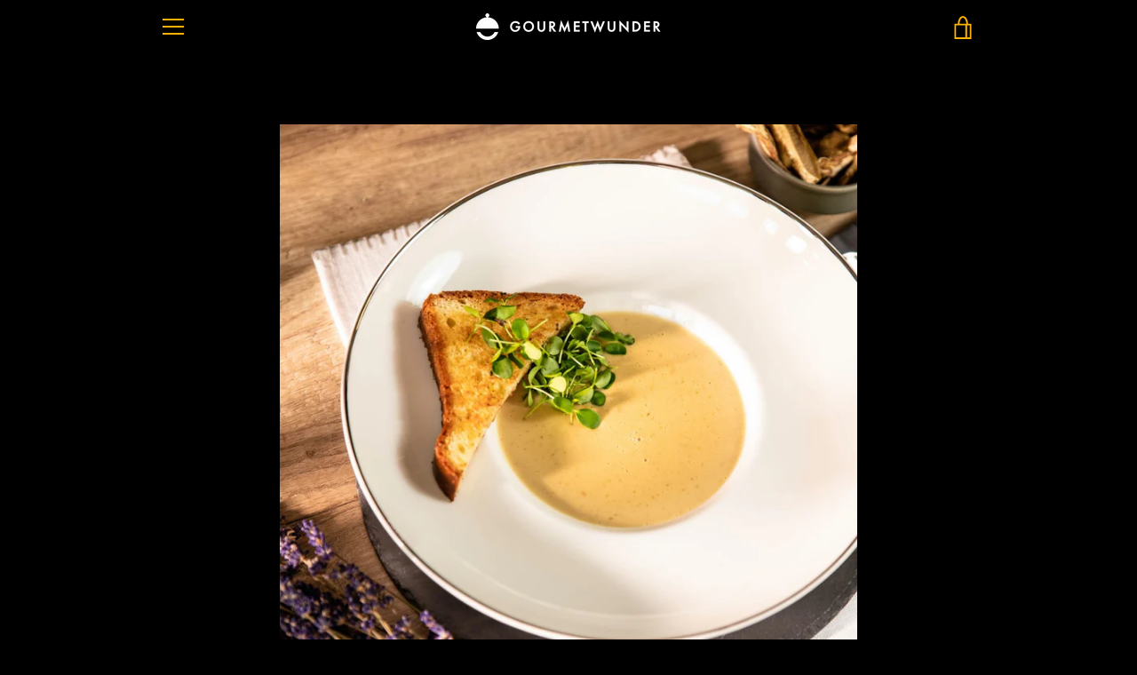

--- FILE ---
content_type: text/css
request_url: https://gourmetwunder.de/cdn/shop/t/3/assets/storepickup.css?v=134346351087150044001638789283
body_size: -649
content:
#storePickupApp .checkoutMethodContainer .locations {
    max-height: 600px;
}


--- FILE ---
content_type: text/javascript
request_url: https://gourmetwunder.de/cdn/shop/t/3/assets/custom.js?v=139236171240979065541638789218
body_size: -653
content:
$(window).on("drawer_open_done",function(){window.Zapiet&&window.ZapietCachedSettings&&Zapiet.start(ZapietCachedSettings)}),$(window).on("cart_update_done",function(){window.Zapiet&&window.ZapietCachedSettings&&Zapiet.start(ZapietCachedSettings)}),$(window).on("drawer_open_done",function(){window.Zapiet&&window.ZapietCachedSettings&&Zapiet.start(ZapietCachedSettings)}),$(window).on("cart_update_done",function(){window.Zapiet&&window.ZapietCachedSettings&&Zapiet.start(ZapietCachedSettings)});
//# sourceMappingURL=/cdn/shop/t/3/assets/custom.js.map?v=139236171240979065541638789218


--- FILE ---
content_type: text/javascript
request_url: https://gourmetwunder.de/cdn/shop/t/3/assets/theme.js?v=24280894797385190481608053794
body_size: 30454
content:
(function($,omit,find,throttle,a11y,remove,filter,fill,debounce,morphdom2,defaultTo,findIndex,isArray,Hammer2){$="default"in $?$.default:$,omit="default"in omit?omit.default:omit,find="default"in find?find.default:find,throttle="default"in throttle?throttle.default:throttle,remove="default"in remove?remove.default:remove,filter="default"in filter?filter.default:filter,fill="default"in fill?fill.default:fill,debounce="default"in debounce?debounce.default:debounce,morphdom2="default"in morphdom2?morphdom2.default:morphdom2,defaultTo="default"in defaultTo?defaultTo.default:defaultTo,findIndex="default"in findIndex?findIndex.default:findIndex,isArray="default"in isArray?isArray.default:isArray,Hammer2="default"in Hammer2?Hammer2.default:Hammer2;function Templates(){this.registered={},this.instances=[],this.extensions={"*":[]}}Templates.prototype={register:function(name,classname,properties){function Template(container,extensions){this.name=name.toLowerCase(),this.container=container,this.$container=$(container),this.extensions=extensions,Master.call(this)}Template.classname=classname,Template.constructor=Template,Template.prototype=Object.create(Master.prototype),$.extend(Template.prototype,properties),this.registered[name]=Template},extend:function(names,extension){names==="*"?(names=Object.keys(this.registered),names.push("*")):typeof names=="string"&&(names=[names]),names.forEach(function(name){this.extensions[name]=this.extensions[name]||[],this.extensions[name].push(extension),!(typeof this.registered[name]=="undefined"||name==="*")&&this.instances.forEach(function(instance){instance.name===name&&instance.extend(extension)})}.bind(this))},load:function(names){names==="*"?names=Object.keys(this.registered):typeof names=="string"&&(names=[names]),names.forEach(this._loadTemplate.bind(this))},_loadTemplate:function(name){var Template=this.registered[name],instance=find(this.instances,{name:name}),container,extensions;typeof Template=="undefined"||instance||(Template.classname==="*"?container=document.body:container=document.querySelector("body."+Template.classname),container&&(extensions=this.extensions["*"].concat(this.extensions[name]||[]),instance=new Template(container,extensions),$.isFunction(instance.onLoad)&&instance.onLoad(container),this.instances.push(instance)))}};function Master(){this.extensions.forEach(function(extension){this.extend(extension)}.bind(this))}Master.prototype={extend:function(extension){var init=extension.init;this.extensions.push(extension),$.isFunction(init)&&(extension=omit(extension,"init")),$.extend(this,extension),init.apply(this)}};var templates=new Templates,classes$1={disableScroll:"disable-scroll",isTouch:"is-touch"},utils={pointerEventToXY:function(event){var position;return event.originalEvent.touches?position=event.originalEvent.touches[0]||event.originalEvent.changedTouches[0]:position=event,{x:position.pageX,y:position.pageY}},promiseRepeatSeries:function(promise,count){return count--,promise().then(function(){if(count)return this.promiseRepeatSeries(promise,count)}.bind(this))},mapPromiseSeries:function(iterable,cb,delay){var series=$.Deferred().resolve();$.each(iterable,function(index,item){series=series.then(function(){return typeof delay=="number"?delayedReturn(index,item):cb(index,item)})});function delayedReturn(index,item){return $.Deferred(function(defer){setTimeout(function(){defer.resolve(cb(index,item))},delay)})}return series},promiseAnimationEnd:function($el){var events2="animationend webkitAnimationEnd oAnimationEnd",properties=["animation-duration","-moz-animation-duration","-webkit-animation-duration","-o-animation-duration"],duration=0,promise=$.Deferred().resolve();return $.each(properties,function(index,value){duration||(duration=parseFloat($el.css(value)))}),duration>0&&(promise=$.Deferred(function(defer){$el.on(events2,function(evt){evt.target===$el[0]&&($el.off(events2),defer.resolve())})})),promise},promiseTransitionEnd:function($el){var events2="webkitTransitionEnd otransitionend oTransitionEnd msTransitionEnd transitionend",properties=["transition-duration","-moz-transition-duration","-webkit-transition-duration","-o-transition-duration"],duration=0,promise=$.Deferred().resolve();return $.each(properties,function(index,value){duration||(duration=parseFloat($el.css(value)))}),duration>0&&(promise=$.Deferred(function(defer){$el.on(events2,function(evt){evt.target===$el[0]&&($el.off(events2),defer.resolve())})})),promise},isLocalStorageSupported:function(){var mod="localStorageTest";try{return localStorage.setItem(mod,mod),localStorage.removeItem(mod),!0}catch(error){return!1}},isSessionStorageSupported:function(){var mod="sessionStorageTest";try{return sessionStorage.setItem(mod,mod),sessionStorage.removeItem(mod),!0}catch(error){return!1}},disableTabbingOfChildren:function(containers){$(containers).each(function(index,container){$("a[href], area[href], input:not([disabled]), select:not([disabled]), textarea:not([disabled]), button:not([disabled]), iframe, object, embed, *[tabindex], *[contenteditable]",container).attr("tabindex","-1")})},enableTabbingOfChildren:function(containers){$(containers).each(function(index,container){$("a[href], area[href], input:not([disabled]), select:not([disabled]), textarea:not([disabled]), button:not([disabled]), iframe, object, embed, *[tabindex]:not(.plyr):not([data-product-media-wrapper]), *[contenteditable]",container).removeAttr("tabindex")})},isiOSSafari:function(){var userAgent=window.navigator.userAgent,iOS=!!userAgent.match(/iPad/i)||!!userAgent.match(/iPhone/i),webkit=!!userAgent.match(/WebKit/i);return iOS&&webkit&&!userAgent.match(/CriOS/i)},disableScrollBody:function(){document.body.scrollHeight-window.innerHeight!==0&&$("html").addClass(classes$1.disableScroll)},enableScrollBody:function(){$("html").removeClass(classes$1.disableScroll)},updateUrlParameter:function(url,key,value){var re=new RegExp("([?&])"+key+"=.*?(&|$)","i"),separator=url.indexOf("?")===-1?"?":"&";return url.match(re)?url.replace(re,"$1"+key+"="+value+"$2"):url+separator+key+"="+value},cookiesEnabled:function(){var cookieEnabled=navigator.cookieEnabled;return cookieEnabled||(document.cookie="testcookie",cookieEnabled=document.cookie.indexOf("testcookie")!==-1),cookieEnabled},onFirst:function(name,fn){this.on(name,fn),this.each(function(){var handlers=$._data(this,"events")[name.split(".")[0]],handler=handlers.pop();handlers.splice(0,0,handler)})},promiseStylesheet:function(stylesheet){var stylesheetUrl=stylesheet||theme.stylesheet;return typeof this.stylesheetPromise=="undefined"&&(this.stylesheetPromise=$.Deferred(function(defer){var link=document.querySelector('link[href="'+stylesheetUrl+'"]');link.loaded&&defer.resolve(),onloadCSS(link,function(){defer.resolve()})})),this.stylesheetPromise},isMobile:function(){var status2=!1;this.isMobile=function(){return status2};function checkIfMobile(){return status2=$(window).outerWidth()<theme.mediaQuerySmall,status2}return $.fn.onFirst=this.onFirst,$(window).onFirst("resize",checkIfMobile),checkIfMobile()},isTablet:function(){var status2=!1;this.isTablet=function(){return status2};function checkIfTablet(){var width=$(window).outerWidth();return status2=width>theme.mediaQuerySmall&&width<theme.mediaQueryMedium,status2}return $.fn.onFirst=this.onFirst,$(window).onFirst("resize",checkIfTablet),checkIfTablet()},isInOrAboveViewport:function(element){var rect=element.getBoundingClientRect(),offset=50;return rect.top+offset>=0&&rect.top+offset<=window.innerHeight||rect.bottom+offset>=0&&rect.bottom+offset<=window.innerHeight||rect.top+offset<0&&rect.bottom+offset>window.innerHeight||rect.bottom<0},isTouch:function(){var status2=!1;return this.isTouch=function(){return status2},$(document).one("touchstart",function(){status2=!0,$("html").addClass(classes$1.isTouch)}),status2},keyboardKeys:{TAB:9,ENTER:13,SPACE:32,LEFTARROW:37,RIGHTARROW:39}},selectors={elementsToAnimate:"[data-animate]"},classes={animated:"has-animated",animationsDisabled:"animations--disabled"};templates.register("Page animations","*",{onLoad:function(){if(this.animationNamespace=".animations",this.$elementsToAnimate=$(selectors.elementsToAnimate,this.$container),this.$elementsToAnimate.length!==0){var scrollEvent="scroll"+this.animationNamespace;Shopify.designMode&&(scrollEvent+=" touchmove"+this.animationNamespace),$(window).on(scrollEvent,throttle(this._animateElementsInViewport.bind(this),200)),$(window).on("resize"+this.animationNamespace,throttle(this._animateElementsInViewport.bind(this),200)),Shopify&&Shopify.designMode&&($(document).on("shopify:section:load shopify:section:select",this._onSectionSelect.bind(this)),$(document).on("shopify:section:unload shopify:section:deselect",this._onSectionDeselect.bind(this))),utils.promiseStylesheet().then(this._animateElementsInViewport.bind(this))}},_animateElementsInViewport:function(){this.$elementsToAnimate=this.$elementsToAnimate.map(function(index,element){return utils.isInOrAboveViewport(element)?(requestAnimationFrame(function(){$(element).addClass(classes.animated),$(element).trigger("animate_element",[element])}),null):element}),this.$elementsToAnimate.length===0&&$(window).off(this.animationNamespace)},_onSectionSelect:function(){$(document.body).addClass(classes.animationsDisabled)},_onSectionDeselect:function(evt){$(document.body).removeClass(classes.animationsDisabled),$(evt.target).find(selectors.elementsToAnimate).addClass(classes.animated)}});var selectors$2={socialSharing:".social-sharing",socialSharingToggle:".social-sharing__toggle",linkList:".social-sharing__item-list"},classes$3={socialSharingAction:"social-sharing--active"},socialSharing={init:function(){this.$elements=$(selectors$2.socialSharing,this.$container),this.clicked=!1,$(selectors$2.socialSharingToggle,this.$container).on("click",this._onClick.bind(this)).one("click",function(){this.clicked=!0}),this.$container.on("section_unload",this.destroySocialSharing.bind(this))},showSocialSharing:function(){$(selectors$2.socialSharing,this.$container).addClass(classes$3.socialSharingAction),$(selectors$2.socialSharingToggle,this.$container).attr("aria-expanded",!0),$(selectors$2.linkList,this.$container).attr("aria-hidden",!1),utils.enableTabbingOfChildren($(selectors$2.linkList,this.$container))},hideSocialSharing:function(){$(selectors$2.socialSharing,this.$container).removeClass(classes$3.socialSharingAction),$(selectors$2.socialSharingToggle,this.$container).attr("aria-expanded",!1),$(selectors$2.linkList,this.$container).attr("aria-hidden",!0),utils.disableTabbingOfChildren($(selectors$2.linkList,this.$container))},destroySocialSharing:function(){$(selectors$2.socialSharingToggle,this.$container).off()},_onClick:function(evt){$(evt.currentTarget).attr("aria-expanded")==="true"?this.hideSocialSharing():this.showSocialSharing()}},selectors$1={articleContentWrapper:".article__wrapper",articleShareDesktop:".article__share-desktop",articleShareMobile:".article__share-mobile",articleShareDesktopWrapper:".article__share-desktop-wrapper",socialSharing:".social-sharing"},classes$2={shareFixed:"article__share-desktop--fixed",shareBottom:"article__share-desktop--bottom"},settings={shareExpandedHeight:350};templates.register("Article Template","template-article",{onLoad:function(){this.extend(socialSharing),$(window).on("scroll",this.setSharePosition.bind(this)).on("resize",this.updateMeasurements.bind(this)),utils.promiseStylesheet().then(function(){this.updateMeasurements()}.bind(this))},setSharePosition:function(){if(!(utils.isMobile()||utils.isTablet())){var scrollTop=$(window).scrollTop();requestAnimationFrame(function(){scrollTop>this.fixedTop?scrollTop>this.fixedBottom?$(selectors$1.articleShareDesktop).removeClass(classes$2.shareFixed).addClass(classes$2.shareBottom):$(selectors$1.articleShareDesktop).addClass(classes$2.shareFixed).removeClass(classes$2.shareBottom):$(selectors$1.articleShareDesktop).removeClass(classes$2.shareFixed).removeClass(classes$2.shareBottom),this.clicked||(scrollTop>this.fixedBottom-settings.shareExpandedHeight?this.showSocialSharing():this.hideSocialSharing())}.bind(this))}},updateMeasurements:function(){this.fixedTop=$(selectors$1.articleContentWrapper).offset().top,this.fixedBottom=this.fixedTop+$(selectors$1.articleContentWrapper).height()-$(selectors$1.articleShareDesktopWrapper).height(),this.windowHeight=$(window).outerHeight(),this.setSharePosition()}});var selectors$3={addressCountrySelect:".address-country-selector",newToggle:".address-new-toggle",newAddressContainer:".new-address",editToggle:".address-edit-toggle",editAddressContainer:".edit-address",editAddressContainerId:"#EditAddress_",deleteAddress:".address-delete",currentAddresses:".current-addresses",currentAddress:"#CurrentAddress_",currentAddressesItem:".current-addresses__item"},classes$4={newAddressHide:"new-address--hidden",editAddressShow:"edit-address--show"};templates.register("Customer Addresses Template","template-customers-addresses",{onLoad:function(container){var $container=this.$container=$(container),$countryOptions=$(theme.countryOptionTags).filter("option"),$addressCountrySelect=$(selectors$3.addressCountrySelect,$container),$newAddressContainer=$(selectors$3.newAddressContainer,$container),$editAddressContainers=$(selectors$3.editAddressContainer,$container);$addressCountrySelect.each(function(index,countrySelect){var $countrySelect=this._populateCountrySelect(countrySelect,$countryOptions),currentProvinces=this._fetchCurrentProvinces($countrySelect),$provinceSelect=$($countrySelect.attr("data-province-select"),$container),defaultProvince=$provinceSelect.data("default");this._populateProvinceSelect($provinceSelect,currentProvinces,defaultProvince)}.bind(this)),$(selectors$3.newToggle).on("click",this._onNewAddressClick.bind(this)),$(selectors$3.editToggle).on("click",this._onEditAddressClick.bind(this)),$(selectors$3.deleteAddress).on("click",this._onDeleteAddressClick.bind(this)),$("div.errors",$newAddressContainer).length!==0&&$newAddressContainer.removeClass(classes$4.newAddressHide),$editAddressContainers.each(function(){$("div.errors",this).length!==0&&$(this).addClass(classes$4.editAddressShow)})},_populateCountrySelect:function(countrySelect,countryOptions){var $countrySelect=$(countrySelect),defaultValue=$countrySelect.data("default"),defaultOption=countryOptions[0];return typeof defaultValue=="string"&&defaultValue!==""&&(defaultOption=find(countryOptions,function(el){return el.text===defaultValue})),$countrySelect.html(countryOptions.clone()).val(defaultOption.value).on("change",this._onCountrySelectChange.bind(this))},_populateProvinceSelect:function($provinceSelect,provinces,defaultValue){var $container=$provinceSelect.parent(),provinceOptions=provinces.map(this._createProvinceOption),value=defaultValue||$(provinceOptions[0]).val();return provinceOptions.length?$container.show():$container.hide(),$provinceSelect.html(provinceOptions).val(value)},_createProvinceOption:function(province){return $("<option>").attr({value:province[1]}).text(province[1])},_fetchCurrentProvinces:function($countrySelect){return $countrySelect.find(":selected").data("provinces")||[]},_onCountrySelectChange:function(event){var $countrySelect=$(event.target),currentProvinces=this._fetchCurrentProvinces($countrySelect),$provinceSelect=$($countrySelect.data("province-select"));this._populateProvinceSelect($provinceSelect,currentProvinces)},_onNewAddressClick:function(){$(selectors$3.newAddressContainer,this.$container).toggleClass(classes$4.newAddressHide)},_onEditAddressClick:function(event){var formId=$(event.target).data("form-id");$(selectors$3.editAddressContainerId+formId,this.$container).toggleClass(classes$4.editAddressShow)},_onDeleteAddressClick:function(event){var $button=$(event.target),formId=$button.data("form-id"),addressUrl=$button.data("address-url"),confirmMessage=$button.data("confirm-message"),$container=$(selectors$3.currentAddress+formId,this.$container);confirm(confirmMessage)&&($.post(addressUrl,{_method:"delete"}),$container.remove(),$(selectors$3.currentAddressesItem).length||($(selectors$3.currentAddresses,this.$container).remove(),$(selectors$3.newAddressContainer,this.$container).removeClass(classes$4.newAddressHide)))}});var selectors$4={recoverPasswordForm:"#RecoverPasswordForm",customerLoginForm:"#CustomerLoginForm",hideRecoverPasswordLink:"#HideRecoverPasswordLink",showRecoverPasswordLink:"#RecoverPassword"};templates.register("Customer Login Template","template-customers-login",{onLoad:function(container){var $container=this.$container=$(container);this.checkUrlHash(),this.resetPasswordSuccess(),$(selectors$4.showRecoverPasswordLink,$container).on("click",this.onShowHidePasswordForm.bind(this)),$(selectors$4.hideRecoverPasswordLink,$container).on("click",this.onShowHidePasswordForm.bind(this))},onShowHidePasswordForm:function(evt){evt.preventDefault(),this.toggleRecoverPasswordForm()},checkUrlHash:function(){var hash=window.location.hash;hash==="#recover"&&this.toggleRecoverPasswordForm()},toggleRecoverPasswordForm:function(){$(selectors$4.recoverPasswordForm).toggleClass("hide"),$(selectors$4.customerLoginForm).toggleClass("hide")},resetPasswordSuccess:function(){$(".reset-password-success").length&&$("#ResetSuccess").removeClass("hide")}}),Element.prototype.matches||(Element.prototype.matches=Element.prototype.matchesSelector||Element.prototype.msMatchesSelector||Element.prototype.webkitMatchesSelector);var rte={wrapTable:function(){$(".rte table").wrap('<div class="rte__table-wrapper"></div>')},iframeReset:function(){var $iframeVideo=$('.rte iframe[src*="youtube.com/embed"], .rte iframe[src*="player.vimeo"]'),$iframeReset=$iframeVideo.add(".rte iframe#admin_bar_iframe");$iframeVideo.each(function(){$(this).wrap('<div class="video-wrapper"></div>')}),$iframeReset.each(function(){this.src=this.src})},imageLink:function(){$(".rte a:has(img)").addClass("image-link")}};templates.register("Page Helpers","*",{onLoad:function(){this.pageLinkFocus(),this.rteFixes(),this.disableOutlineOnClick(),this.checkIfMobileOS()},pageLinkFocus:function(){a11y.focusHash({className:"js-focus-hidden"}),a11y.bindInPageLinks({className:"js-focus-hidden",ignore:"[data-link-no-focus]"})},rteFixes:function(){rte.wrapTable(),rte.iframeReset(),rte.imageLink()},disableOutlineOnClick:function(){var classes2={outlineDisabled:"outline-disabled"};$("html").addClass(classes2.outlineDisabled),$(document).on("keyup",function(){$("html").removeClass(classes2.outlineDisabled)}),$(document).on("click",function(evt){$("html").toggleClass(classes2.outlineDisabled,!$(evt.target).is("input, textarea, select, button"))})},checkIfMobileOS:function(){var ua=navigator.userAgent.toLowerCase(),isIOS=/ipad|iphone|ipod/.test(ua)&&!window.MSStream,isAndroid=/android/.test(ua);isIOS&&$("html").addClass("is-mobile-os").addClass("is-ios"),isAndroid&&$("html").addClass("is-mobile-os").addClass("is-android")}});var a11y$1={pageLinkFocus:function($element){var focusClass="js-focus-hidden";$element.first().attr("tabIndex","-1").focus().addClass(focusClass).one("blur",callback);function callback(){$element.first().removeClass(focusClass).removeAttr("tabindex")}},forceFocus:function($element){$element.focus(),$element.is(document.activeElement)||$element.attr("tabindex","0").focus().one("blur",function(){$element.removeAttr("tabindex")})},focusHash:function(){var hash=window.location.hash;hash&&document.getElementById(hash.slice(1))&&this.pageLinkFocus($(hash))},bindInPageLinks:function(){$("a[href*=#]").on("click",function(evt){this.pageLinkFocus($(evt.currentTarget.hash))}.bind(this))},trapFocus:function(options){var eventName=options.namespace?"focusin."+options.namespace:"focusin";options.$elementToFocus||(options.$elementToFocus=options.$container),options.$container.attr("tabindex","-1"),options.$elementToFocus.focus(),$(document).on(eventName,function(evt){options.$container[0]!==evt.target&&!options.$container.has(evt.target).length&&options.$container.focus()})},removeTrapFocus:function(options){var eventName=options.namespace?"focusin."+options.namespace:"focusin";options.$container&&options.$container.length&&options.$container.removeAttr("tabindex"),$(document).off(eventName)}};$.fn.prepareTransition=function(){return this.each(function(){var el=$(this);el.one("TransitionEnd webkitTransitionEnd transitionend oTransitionEnd",function(){el.removeClass("is-transitioning")});var cl=["transition-duration","-moz-transition-duration","-webkit-transition-duration","-o-transition-duration"],duration=0;$.each(cl,function(idx,itm){duration||(duration=parseFloat(el.css(itm)))}),duration!=0&&(el.addClass("is-transitioning"),el[0].offsetWidth)})};var selectors$5={passwordModal:".password-modal",modalOpenButton:".password__open-modal",modalCloseButton:".password-modal__close",modalInput:".password-modal__input"},classes$5={passwordModalOpen:"password-modal--open",disableScroll:"disable-scroll"};templates.register("Password Template","password-template",{onLoad:function(container){var $container=this.$container=$(container);$(selectors$5.modalOpenButton,$container).on("click",this.showPasswordModal.bind(this)),$(selectors$5.modalCloseButton,$container).on("click",this.hidePasswordModal.bind(this)),$(".errors",$container).length&&this.showPasswordModal()},showPasswordModal:function(){var $container=this.$container,$modal=$(selectors$5.passwordModal,$container);a11y$1.trapFocus({$container:$modal,namespace:"passwordModal",$elementToFocus:$(selectors$5.modalCloseButton,$container)}),$modal.prepareTransition().addClass(classes$5.passwordModalOpen),$(selectors$5.modalOpenButton,$container).attr("aria-expanded",!0),$(selectors$5.modalInput,$container).focus(),$(document.documentElement).addClass(classes$5.disableScroll),$(document).on("keyup",this.closeOnEscape.bind(this))},hidePasswordModal:function(){var $container=this.$container,$modal=$(selectors$5.passwordModal,$container);a11y$1.removeTrapFocus({namespace:"passwordModal"}),$modal.prepareTransition().removeClass(classes$5.passwordModalOpen),$(document.documentElement).removeClass(classes$5.disableScroll),$(selectors$5.modalOpenButton,$container).attr("aria-expanded",!1).focus(),$(document).off("keyup",this.closeOnEscape.bind(this))},closeOnEscape:function(evt){evt.keyCode===27&&this.hidePasswordModal()}});function Sections(){this.$document=$(document),this.namespace=".section-js-events",document.addEventListener("shopify:section:load",function(evt){var id=evt.detail.sectionId,container=evt.target.querySelector('[data-section-id="'+id+'"]'),type=container.getAttribute("data-section-type");this.load(type,container)}.bind(this))}$.extend(Sections.prototype,{registered:{},instances:[],extensions:{"*":[]},register:function(type,properties){function Section(data2){this.type=type,Master$1.call(this,data2)}Section.constructor=this.registered[type],Section.prototype=Object.create(Master$1.prototype),$.extend(Section.prototype,properties),this.registered[type]=Section},load:function(types2,containers){types2=this._normalizeTypeParam(types2),containers=this._normalizeContainersParam(containers),types2.forEach(function(type){var Section=this.registered[type],selection=containers;typeof Section!="undefined"&&(typeof selection=="undefined"&&(selection=document.querySelectorAll('[data-section-type="'+type+'"]')),selection=Array.prototype.slice.call(selection),selection.forEach(function(container){if(!this._instanceExists(container)){var extensions=this.extensions["*"].concat(this.extensions[type]||[]),instance=new Section({container:container,extensions:extensions,id:container.getAttribute("data-section-id")});instance.trigger("section_load"),this.instances.push(instance)}}.bind(this)))}.bind(this))},extend:function(types2,extension){types2=this._normalizeTypeParam(types2),types2.forEach(function(type){this.extensions[type]=this.extensions[type]||[],this.extensions[type].push(extension),typeof this.registered[type]!="undefined"&&this.instances.forEach(function(instance){instance.type===type&&instance.extend(extension)})}.bind(this))},isInstance:function(type){return typeof find(this.instances,{type:type})=="object"},getInstances:function(type){return $.Deferred(function(defer){var instances=filter(this.instances,{type:type});instances.length===0?defer.reject():defer.resolve(instances)}.bind(this))},on:function(){var args=Array.prototype.slice.call(arguments);args[0]=args[0].concat(this.namespace),this.$document.on.apply(this.$document,args)},off:function(){var args=Array.prototype.slice.call(arguments);args[0]=args[0].concat(this.namespace),this.$document.off.apply(this.$document,arguments)},trigger:function(){var triggerArgs=arguments;this.instances.forEach(function(instance){instance.trigger.apply(instance,triggerArgs)})},_sectionTrigger:function(){this.$document.trigger.apply(this.$document,arguments)},_normalizeTypeParam:function(types2){return types2==="*"?types2=Object.keys(this.registered):typeof types2=="string"&&(types2=[types2]),types2=types2.map(function(type){return type.toLowerCase()}),types2},_normalizeContainersParam:function(containers){return!Array.isArray(containers)&&typeof containers=="object"&&(containers=[containers]),containers},_instanceExists:function(container){var instance=find(this.instances,{id:container.getAttribute("data-section-id")});return typeof instance!="undefined"}});var sections=new Sections;function Master$1(data2){this.container=data2.container,this.$container=$(this.container),this.id=data2.id,this.namespace="."+data2.id,this.extensions=data2.extensions||[],this.$eventBinder=this.$container,_applyExtensions.call(this),_applyEditorHandlers.call(this),_applyDefaultHandlers.call(this)}Master$1.prototype={onLoad:function(){},onUnload:function(){},onSelect:function(){},onDeselect:function(){},onBlockSelect:function(){},onBlockDeselect:function(){},on:function(){var args=Array.prototype.slice.call(arguments);args[0]=args[0].concat(this.namespace),this.$eventBinder.on.apply(this.$eventBinder,args),this.$eventBinder=this.$container},one:function(){var args=Array.prototype.slice.call(arguments);args[0]=args[0].concat(this.namespace),this.$eventBinder.one.apply(this.$eventBinder,args),this.$eventBinder=this.$container},off:function(){var args=Array.prototype.slice.call(arguments);args[0]=args[0]||"",args[0]=args[0].concat(this.namespace),this.$eventBinder.off.apply(this.$eventBinder,arguments),this.$eventBinder=this.$container},trigger:function(){var args=Array.prototype.slice.call(arguments);args[1]=args[1]||[],args[1].splice(0,0,this),this.$eventBinder.trigger.apply(this.$eventBinder,args),this.$eventBinder=this.$container},extend:function(extension){var init=extension.init;this.extensions.push(extension),$.extend(this,omit(extension,"init")),$.isFunction(init)&&init.apply(this)}},Master$1.prototype.document=function(){var $document=$(document),self=this;return{on:function(){self.$eventBinder=$document,self.on.apply(self,arguments)},off:function(){self.$eventBinder=$document,self.off.apply(self,arguments)},trigger:function(){self.$eventBinder=$document,self.trigger.apply(self,arguments)}}},Master$1.prototype.window=function(){var $window=$(window),self=this;return{on:function(){self.$eventBinder=$window,self.on.apply(self,arguments)},off:function(){self.$eventBinder=$window,self.off.apply(self,arguments)},trigger:function(){self.$eventBinder=$window,self.trigger.apply(self,arguments)}}};function _applyExtensions(){this.extensions.forEach(function(extension){this.extend(extension)}.bind(this))}function _applyEditorHandlers(){$(document).on("shopify:section:unload"+this.namespace,_onSectionUnload.bind(this)).on("shopify:section:select"+this.namespace,_onSelect.bind(this)).on("shopify:section:deselect"+this.namespace,_onDeselect.bind(this)).on("shopify:block:select"+this.namespace,_onBlockSelect.bind(this)).on("shopify:block:deselect"+this.namespace,_onBlockDeselect.bind(this))}function _applyDefaultHandlers(){this.on("section_load",this.onLoad.bind(this)),this.on("section_unload",this.onUnload.bind(this)),this.on("section_select",this.onSelect.bind(this)),this.on("section_deselect",this.onDeselect.bind(this)),this.on("block_select",this.onBlockSelect.bind(this)),this.on("block_deselect",this.onBlockDeselect.bind(this))}function _onSectionUnload(event){this.id===event.detail.sectionId&&(event.type="section_unload",this.trigger(event),this.off(this.namespace),sections.off(this.namespace),$(document).off(this.namespace),$(window).off(this.namespace),remove(sections.instances,{id:this.id}))}function _onSelect(event){this.id===event.detail.sectionId&&(event.type="section_select",this.trigger(event))}function _onDeselect(event){this.id===event.detail.sectionId&&(event.type="section_deselect",this.trigger(event))}function _onBlockSelect(event){this.id===event.detail.sectionId&&(event.type="block_select",this.trigger(event))}function _onBlockDeselect(event){this.id===event.detail.sectionId&&(event.type="block_deselect",this.trigger(event))}var classes$6={cardListSubLoaded:"card-list__sub-actions--loaded",cardReveal:"card--reveal",searchTemplate:"template-search"},selectors$6={cardList:".card-list",cardListColumn:".card-list__column",cardListSub:".card-list__sub-actions",card:".card",cardWrapper:".card__wrapper",cardInfo:".card__info"},cardManager={init:function(){this.$cardList=$(selectors$6.cardList,this.$container),this.$emptyColumn=$(selectors$6.cardListColumn,this.$container).clone().empty(),this.$cards=$(selectors$6.card,this.$container),this.desktopColumnCount=this.$cardList.data("desktop-columns")||2,this.mobileColumnCount=this.$cardList.data("mobile-columns")||1,this.columnCount=utils.isMobile()?this.mobileColumnCount:this.desktopColumnCount,this.gridStyle=this.$cardList.data("grid-style")||"collage",this.windowWidth=$(window).outerWidth(),this.cardLoadPromises=[],this.window().on("resize",this._onResize.bind(this)),this.on("keydown",selectors$6.cardWrapper,this._onCardTabDown.bind(this)),this.on("keyup",this._onCardTabUp.bind(this)),utils.promiseStylesheet().then(function(){this.cardsLoaded=this._loadCards(),$("html").removeClass("site-footer--hidden"),$(selectors$6.cardListSub,this.$container).prepareTransition().addClass(classes$6.cardListSubLoaded)}.bind(this))},_onResize:function(){var columnCount=utils.isMobile()?this.mobileColumnCount:this.desktopColumnCount;this.columnCount!==columnCount&&(this.columnCount=columnCount,this.$columns=this._replaceColumns()),$.each(this.$cards,function(index){if(utils.isMobile())this.$columns.find(selectors$6.cardWrapper).removeAttr("style");else if(this._isAlignedRow(index+1)){var rowNumber=(index-index%this.desktopColumnCount)/this.desktopColumnCount+1;this._matchRowHeights(this.$columns,rowNumber)}}.bind(this))},_onCardTabDown:function(evt){if(evt.keyCode===9){var index=$(evt.target).data("tabindex");this.tabFromList=!0,evt.shiftKey?index>1&&(evt.preventDefault(),$("[data-tabindex="+(index-1)+"]").focus()):index===this.$cards.length?$(selectors$6.cardWrapper,this.$container).last().focus():(evt.preventDefault(),$("[data-tabindex="+(index+1)+"]").focus())}},_onCardTabUp:function(evt){if(evt.keyCode===9){var tabFromList=this.tabFromList||!1;this.tabFromList=!1,!(!evt.shiftKey||tabFromList)&&$(selectors$6.cardWrapper,this.$container).last().is(evt.target)&&$("[data-tabindex="+this.$cards.length+"]").focus()}},_loadCards:function(){return this.trigger("cards_load_start"),this.$columns=this._addColumns(),this._promiseAllCardsReveal().always(function(){this.trigger("cards_load_done")}.bind(this))},_addColumns:function(){for(var $columns,i=1;i<this.columnCount;i++)this.$cardList.append(this.$emptyColumn.clone());return $columns=$(selectors$6.cardListColumn,this.$container),$columns.heights=fill(Array(this.columnCount),0),$columns.lengths=fill(Array(this.columnCount),0),$columns},_replaceColumns:function(){var $columns=this.$emptyColumn.clone();$columns.heights=fill(Array(this.columnCount),0),$columns.lengths=fill(Array(this.columnCount),0);for(var i=1;i<this.columnCount;i++)$columns.push(this.$emptyColumn.clone()[0]);return $.each(this.$cards,function(index,card){this._positionCard($(card),index,$columns)}.bind(this)),this.$cardList.html($columns),$columns},_promiseAllCardsReveal:function(){var series=$.Deferred().resolve();return this.$cards.each(function(index,card){if(this._positionCard($(card),index,this.$columns),!utils.isMobile()&&this._isAlignedRow(index+1)){var rowNumber=this.$columns.lengths[0];this._matchRowHeights(this.$columns,rowNumber)}var promiseRevealReady=this._promiseRevealReady(card);series=series.then(function(){return promiseRevealReady}).then(this._revealCard.bind(this,card)).then(function(){return $.Deferred(function(defer){setTimeout(defer.resolve,80)})})}.bind(this)),series},_revealCard:function(card){var $card=$(card);this.trigger("card_loaded",[$card[0]]),requestAnimationFrame($card.addClass.bind($card,classes$6.cardReveal))},_promiseRevealReady:function(card){return $.Deferred(function(defer){var $card=$(card);if($("html").hasClass("is-ios")&&Shopify.designMode)$(card).addClass(classes$6.cardReveal),defer.resolve();else{var onAnimate2=function(evt,element){element===card&&($card.off("animate_element",onAnimate2),defer.resolve())},onAnimate=onAnimate2;requestAnimationFrame(function(){if(utils.isInOrAboveViewport(card))return defer.resolve()}),$card.on("animate_element",onAnimate2)}})},_positionCard:function($card,index,$columns){var columnIndex=0,cardHeight=$card.outerHeight(!0);if(this.gridStyle==="collage"){columnIndex=$columns.heights.indexOf(Math.min.apply(Math,$columns.heights));for(var threshold=150,i=0;i<$columns.heights.length;i++)if($columns.heights[columnIndex]>$columns.heights[i]-threshold){columnIndex=i;break}}else columnIndex=$columns.lengths.indexOf(Math.min.apply(Math,$columns.lengths));$columns.eq(columnIndex).append($card),$card.outerHeight()===0&&!utils.isMobile()&&$card.find(selectors$6.cardWrapper).outerHeight(cardHeight),this.gridStyle==="collage"&&($columns.heights[columnIndex]+=cardHeight),$columns.lengths[columnIndex]++,$card.find("a").attr("data-tabindex",index+1)},_matchRowHeights:function($columns,rowNumber){for(var maxHeight=0,currentCardHeight=0,rowSelector="",isArticle=!1,i=0;i<$columns.length;i++)rowSelector+="[data-tabindex='"+((rowNumber-1)*$columns.length+i+1)+"']",i<$columns.length-1&&(rowSelector+=", ");for(var $row=$columns.find(rowSelector).parent(),j=0;j<$row.length;j++)isArticle=$($row[j]).find(selectors$6.cardWrapper).is(".card--article"),currentCardHeight=$($row[j]).find(selectors$6.cardWrapper).outerWidth(),$(document.body).hasClass(classes$6.searchTemplate)&&isArticle?currentCardHeight=$($row[j]).find(selectors$6.cardWrapper).outerHeight():currentCardHeight=$($row[j]).find(selectors$6.cardWrapper).outerWidth()+$($row[j]).find(selectors$6.cardInfo).outerHeight(),currentCardHeight>maxHeight&&(maxHeight=currentCardHeight);$row.find(selectors$6.cardWrapper).outerHeight(maxHeight)},_isAlignedRow:function(index){return this.gridStyle==="grid"&&(index%this.desktopColumnCount===0||index===this.$cards.length)}};sections.register("blog-template",{onLoad:function(){this.extend(cardManager)}});var cart={isUpdating:!1,getCart:function(){return $.getJSON("/cart.js")},on:function(event,cb){$(this).on(event,cb)},trigger:function(event,data2){$(this).triggerHandler(event,data2)},updateNote:function(note){return this._promiseChange({url:"/cart/update.js",dataType:"json",data:{note:note||""}})},addItem:function(id,quantity){return this._promiseChange({url:"/cart/add.js",dataType:"json",data:{id:id,quantity:typeof quantity=="undefined"?1:quantity}})},addItemFromForm:function(data2){return this._promiseChange({url:"/cart/add.js",dataType:"json",processData:!1,contentType:!1,type:"POST",data:data2})},removeItem:function(id){return this._promiseChange({url:"/cart/change.js",dataType:"json",data:{id:id,quantity:0}})},changeItem:function(id,quantity){return this._promiseChange({url:"/cart/change.js",dataType:"json",data:{id:id,quantity:quantity}})},saveLocalState:function(state){return utils.isLocalStorageSupported()&&(localStorage.shopify_cart_state=JSON.stringify(state)),state},getLocalState:function(){if(utils.isLocalStorageSupported())return JSON.parse(localStorage.shopify_cart_state||"")},_promiseChange:function(parameters){var promiseRequest=$.ajax(parameters);return this.isUpdating=!0,navigator&&!theme.isOnline&&(promiseRequest=$.Deferred().reject()),promiseRequest.then(function(state){return typeof state.token=="undefined"?this.getCart():state}.bind(this)).then(this.saveLocalState).then(this._triggerChangeEvent.bind(this)).catch(this._triggerErrorEvent.bind(this)).always(function(){this.isUpdating=!1}.bind(this))},_triggerChangeEvent:function(state){return this.trigger("change",state),state},_triggerErrorEvent:function(error){throw this.trigger("error",error),error}},moneyFormat="${{amount}}",currency={formatMoney:function(cents,format){typeof cents=="string"&&(cents=cents.replace(".",""));var value="",placeholderRegex=/\{\{\s*(\w+)\s*\}\}/,formatString=format||moneyFormat;function formatWithDelimiters(number,precision,thousands,decimal){if(precision=defaultTo(precision,2),thousands=defaultTo(thousands,","),decimal=defaultTo(decimal,"."),isNaN(number)||number===null)return 0;number=(number/100).toFixed(precision);var parts=number.split("."),dollarsAmount=parts[0].replace(/(\d)(?=(\d\d\d)+(?!\d))/g,"$1"+thousands),centsAmount=parts[1]?decimal+parts[1]:"";return dollarsAmount+centsAmount}switch(formatString.match(placeholderRegex)[1]){case"amount":value=formatWithDelimiters(cents,2);break;case"amount_no_decimals":value=formatWithDelimiters(cents,0);break;case"amount_with_comma_separator":value=formatWithDelimiters(cents,2,".",",");break;case"amount_no_decimals_with_comma_separator":value=formatWithDelimiters(cents,0,".",",");break;case"amount_no_decimals_with_space_separator":value=formatWithDelimiters(cents,0," ");break;case"amount_with_apostrophe_separator":value=formatWithDelimiters(cents,2,"'");break}return formatString.replace(placeholderRegex,value)}},images={preload:function(images2,size){typeof images2=="string"&&(images2=[images2]);for(var i=0;i<images2.length;i++){var image=images2[i];this.loadImage(this.getSizedImageUrl(image,size))}},loadImage:function(path){new Image().src=path},switchImage:function(image,element,callback){var size=this.imageSize(element.src),imageUrl=this.getSizedImageUrl(image.src,size);callback?callback(imageUrl,image,element):element.src=imageUrl},imageSize:function(src){src=src||"";var match=src.match(/.+_((?:pico|icon|thumb|small|compact|medium|large|grande)|\d{1,4}x\d{0,4}|x\d{1,4})[_\\.@]/);return match!==null?match[1]:null},getSizedImageUrl:function(src,size){if(size===null)return src;if(size==="master")return this.removeProtocol(src);var match=src.match(/\.(jpg|jpeg|gif|png|bmp|bitmap|tiff|tif)(\?v=\d+)?$/i);if(match!==null){var prefix=src.split(match[0]),suffix=match[0];return this.removeProtocol(prefix[0]+"_"+size+suffix)}return null},removeProtocol:function(path){return path.replace(/http(s)?:/,"")}},data={itemId:"data-cart-item-id"},selectors$8={ajaxCart:".cart-drawer",itemList:"[data-cart-item-list]",item:"[data-cart-item]",itemId:"[data-cart-item-id]",itemHref:"[data-cart-item-href]",itemImage:"[data-cart-item-image]",itemBackgroundImage:"[data-cart-item-background-image]",itemTitle:"[data-cart-item-title]",itemVariantTitle:"[data-cart-item-variant-title]",itemPropertyList:"[data-cart-item-property-list]",itemProperty:"[data-cart-item-property]",itemDiscountList:"[data-cart-item-discount-list]",itemDiscount:"[data-cart-item-discount]",itemDiscountTitle:"[data-cart-item-discount-title]",itemDiscountAmount:"[data-cart-item-discount-amount]",itemLabelQuantity:"[data-cart-item-label-quantity]",itemInputQuantity:"[data-cart-item-input-quantity]",itemDelete:"[data-cart-item-delete]",itemPriceContainer:"[data-cart-item-price-container]",itemLinePriceContainer:"[data-cart-item-line-price-container]",itemMessage:"[data-item-message]",cartDiscountContainer:"[data-cart-discount-container]",cartDiscount:"[data-cart-discount]",cartDiscountTitle:"[data-cart-discount-title]",cartDiscountAmount:"[data-cart-discount-amount]",cartNoteContainer:"[data-cart-note-container]",cartNoteInput:"[data-cart-note]",cartMessage:"[data-cart-message]",cartSubtotal:"[data-cart-subtotal]",cartSubmit:"[data-cart-submit]"},classes$8={cartTemplate:"ajax-cart__template",cartItemRemove:"ajax-cart__item--remove",cartError:"ajax-cart--error",visuallyHidden:"visually-hidden",cartDiscountActive:"ajax-cart__discount-container--active",btnLoaderActive:"btn--loader-active"},ajaxCart={init:function(){this.$ajaxCart=$(selectors$8.ajaxCart,this.$container),this.$itemTemplate=$(selectors$8.item,this.$container).first().clone(),this.$propertyTemplate=$(selectors$8.itemProperty,this.$container).first().clone(),this.$discountTemplate=$(selectors$8.itemDiscount,this.$container).first().clone(),this.$cartDiscountTemplate=$(selectors$8.cartDiscount,this.$container).first().clone(),cart.on("quantity",this._onQuantityError.bind(this)),cart.on("change",function(event,state){this.update(state)}.bind(this)),this.on("input",selectors$8.itemInputQuantity,debounce(this._onItemQuantityChange.bind(this),500)),this.on("blur",selectors$8.itemInputQuantity,this._onItemQuantityEmptyBlur.bind(this)),this.on("focus",selectors$8.itemInputQuantity,this._highlightText),this.on("click",selectors$8.itemDelete,this._onItemDelete.bind(this)),this.on("change",selectors$8.cartNoteInput,this._onNoteChange.bind(this)),this.on("submit",this._onSubmit.bind(this)),this.window().on("storage",this._onStorageStateChange.bind(this))},refresh:function(){cart.getCart().then(this.update.bind(this))},update:function(state){this.trigger("cart_update_start",[state]);var $cart=this._createCart(state);morphdom2(this.$container[0],$cart[0]),this.trigger("cart_update_done",[state])},_onError:function(error){this.trigger("cart_error",[error]),this.$container.addClass(classes$8.cartError),$(selectors$8.item,this.$container).removeClass(classes$8.cartItemRemove),$(selectors$8.cartMessage,this.$container).text(theme.strings.cartError)},_onQuantityError:function(event,item){this.trigger("cart_item_quantity_error",[item]),this.$container.addClass(classes$8.cartError);var quantityError=theme.strings.cartQuantityError.replace("[quantity]",item.quantity).replace("[title]",item.title),$itemMessageElement=$(selectors$8.itemMessage,$("["+data.itemId+'="'+item.key+'"]'));$itemMessageElement.removeAttr("aria-hidden"),$itemMessageElement.html(quantityError)},_createCart:function(state){var $container=this.$container.clone();return $container.removeClass(classes$8.cartError),$(selectors$8.cartMessage,$container).text(""),$(selectors$8.item,$container).not(selectors$8.cartNoteContainer).remove(),$(selectors$8.itemList,$container).prepend(this._createItemList(state)),$(selectors$8.cartNoteInput,$container).val(state.note),$(selectors$8.cartDiscountContainer,$container).toggleClass(classes$8.cartDiscountActive,state.total_discount!==0),$(selectors$8.cartDiscountContainer,$container).html(this._createCartDiscountList(state)),$(selectors$8.cartSubtotal,$container).html(currency.formatMoney(state.total_price,theme.moneyFormat)),$(selectors$8.cartSubmit,$container).attr("disabled",state.items.length===0),$container},_createItemList:function(state){return $.map(state.items,function(item){var $item=this.$itemTemplate.clone().removeClass(classes$8.cartTemplate),propertyList=this._createPropertyList(item),discountList=this._createDiscountList(item),itemPrice=this._createItemPrice(item),itemLinePrice=this._createItemTotalPrice(item);return $item.find(selectors$8.itemId).addBack(selectors$8.itemId).attr(data.itemId,item.key),$(selectors$8.itemHref,$item).attr("href",item.url),$(selectors$8.itemImage,$item).attr("src",item.image?images.getSizedImageUrl(item.image,"medium"):"").toggleClass("hide",typeof item.image!="string"),$(selectors$8.itemBackgroundImage,$item).css("background-image",item.image?"url("+images.getSizedImageUrl(item.image,"medium")+")":"none"),$(selectors$8.itemTitle,$item).text(item.product_title),$(selectors$8.itemVariantTitle,$item).text(item.variant_title),$(selectors$8.itemPriceContainer,$item).html(itemPrice),$(selectors$8.itemLinePriceContainer,$item).html(itemLinePrice),$(selectors$8.itemLabelQuantity,$item).attr("for","quantity_"+item.key),$(selectors$8.itemInputQuantity,$item).attr("name","updates["+item.key+"]").attr("id","quantity_"+item.key).val(item.quantity),$(selectors$8.itemPropertyList,$item).html(propertyList),$(selectors$8.itemDiscountList,$item).html(discountList),$item[0]}.bind(this))},_createItemPrice:function(item){var itemPrice="";return itemPrice+=this._createItemProductPrice(item.original_price,item.final_price),item.unit_price_measurement&&(itemPrice+=this._createItemUnitPrice(item)),itemPrice},_createItemTotalPrice:function(item){var itemPrice="";return itemPrice+=this._createItemProductPrice(item.original_line_price,item.final_line_price),itemPrice},_createItemProductPrice:function(original_price,final_price){var itemPrice="";return original_price!==final_price?itemPrice+='<span class="visually-hidden">'+theme.strings.regularPrice+'</span><del class="cart-item__original-price">'+currency.formatMoney(original_price,theme.moneyFormat)+'</del><span class="visually-hidden">'+theme.strings.salePrice+'</span><span class="order-discount cart-item__price">'+currency.formatMoney(final_price,theme.moneyFormat)+"</span>":itemPrice+='<span class="cart-item__original-price cart-item__price">'+currency.formatMoney(original_price,theme.moneyFormat)+"</span>",itemPrice},_createItemUnitPrice:function(item){return'<span class="product-price-unit"><span class="visually-hidden">'+theme.strings.unitPrice+"</span><span>"+currency.formatMoney(item.unit_price,theme.moneyFormat)+'</span><span aria-hidden="true">/</span><span class="visually-hidden">&nbsp;'+theme.strings.unitPriceSeparator+"&nbsp;</span><span>"+(item.unit_price_measurement.reference_value!==1?item.unit_price_measurement.reference_value:"")+item.unit_price_measurement.reference_unit+"</span></span>"},_createPropertyList:function(item){return $.map(item.properties,function(value,key){var $property=this.$propertyTemplate.clone().removeClass(classes$8.cartTemplate);if(key.charAt(0)!=="_"&&value!=="")return value.indexOf("/uploads/")===-1?$property.text(key+": "+value):$property.html(key+': <a href="'+value+'">'+value.split("/").pop()+"</a>"),$property[0]}.bind(this))},_createDiscountList:function(item){return $.map(item.line_level_discount_allocations,function(discount){var $discount=this.$discountTemplate.clone().removeClass(classes$8.cartTemplate);return $discount.find(selectors$8.itemDiscountTitle).text(discount.discount_application.title),$discount.find(selectors$8.itemDiscountAmount).html(currency.formatMoney(discount.amount,theme.moneyFormat)),$discount[0]}.bind(this))},_createCartDiscountList:function(cart$$1){return $.map(cart$$1.cart_level_discount_applications,function(discount){var $discount=this.$cartDiscountTemplate.clone().removeClass(classes$8.cartTemplate);return $discount.find(selectors$8.cartDiscountTitle).text(discount.title),$discount.find(selectors$8.cartDiscountAmount).html(currency.formatMoney(discount.total_allocated_amount,theme.moneyFormat)),$discount[0]}.bind(this))},_onStorageStateChange:function(evt){if(evt.key==="shopify_cart_state"){var state=cart.getLocalState();this.trigger("cart_storage_state_change",[state]),this.update(cart.getLocalState())}},_onItemQuantityChange:function(evt){var $input=$(evt.target),id=$input.closest(selectors$8.item).attr(data.itemId),quantity=$input.val();quantity!==""&&(this.trigger("cart_item_quantity_change",[id,quantity]),cart.changeItem(id,quantity).catch(this._onError.bind(this)))},_onItemQuantityEmptyBlur:function(evt){var $input=$(evt.target),value=$input.val();value===""&&this.refresh()},_onItemDelete:function(evt){evt.preventDefault();var $deleteButton=$(evt.target),$items=$(selectors$8.item,this.$container),$item=$deleteButton.closest(selectors$8.item),$note=$(selectors$8.cartNoteContainer,this.$container),id=$item.attr(data.itemId);this.trigger("cart_item_remove",[id]),$items.length===2&&$items.last().is($note)&&($note.addClass(classes$8.cartItemRemove),utils.promiseTransitionEnd($(selectors$8.itemList,this.$container)).then(function(){$note.removeClass(classes$8.cartItemRemove)})),$item.addClass(classes$8.cartItemRemove),utils.promiseAnimationEnd($item).then(function(){cart.removeItem(id).then(function(){location.reload()}).catch(this._onError.bind(this))}.bind(this))},_onNoteChange:function(evt){var value=$(evt.target).val();this.trigger("cart_note_change",[value]),cart.updateNote(value).catch(this._onError.bind(this))},_onSubmit:function(evt){cart.isUpdating?evt.preventDefault():($(selectors$8.cartSubmit,this.$container).addClass(classes$8.btnLoaderActive),this.trigger("cart_submit"))},_highlightText:function(evt){$(evt.target).select()}},classes$9={drawerActive:"drawer--active",disableScroll:"disable-scroll"},selectors$9={drawerPush:"[data-drawer-push]",drawerCover:".drawer-cover",mainContent:".main-content",siteHeader:".site-header"},drawer={init:function(){this.$toggleButton=null,this.draggingAction=null,this.namespaceTouch=".onTouchStart",this.namespaceOpen=".onOpen",this.document().on("resize",this._onWindowResize.bind(this))},drawerOpen:function(evt){this.trigger("drawer_open_start"),a11y$1.trapFocus({$container:this.$container,namespace:"drawer"}),evt&&evt.currentTarget&&(this.$toggleButton=$(evt.target).attr("aria-expanded",!0)),utils.disableScrollBody(),$("body").addClass(classes$9.drawerActive),this.trigger("drawer_open_transitioning"),utils.promiseTransitionEnd(this.$container).then(function(){utils.enableTabbingOfChildren(this.$container),this.$container.attr("aria-hidden",!1),this.document().on("click touchend"+this.namespaceOpen,selectors$9.drawerCover,this.drawerClose.bind(this)),this.document().on("keyup"+this.namespaceOpen,this._closeOnEscape.bind(this)),this.document().on("touchstart"+this.namespaceOpen,this._onTouchStart.bind(this)),this.trigger("drawer_open_done")}.bind(this))},drawerClose:function(){this.trigger("drawer_close_start"),a11y$1.removeTrapFocus({namespace:"drawer"}),this.$toggleButton&&this.$toggleButton.length&&(this.$toggleButton.focus().attr("aria-expanded",!1),this.$toggleButton=null),utils.enableScrollBody(),utils.disableTabbingOfChildren(this.$container),this.$container.attr("aria-hidden",!0),this.document().off(this.namespaceOpen),$("body").removeClass(classes$9.drawerActive),this.trigger("drawer_close_transitioning"),utils.promiseTransitionEnd(this.$container).then(function(){this.trigger("drawer_close_done")}.bind(this))},_onWindowResize:function(){this.sliderWidth=0},_onTouchStart:function(event){this.startPosition=utils.pointerEventToXY(event),this.$elementsToPush=this.$elementsToPush||$(selectors$9.drawerPush),this.sliderWidth=this.sliderWidth||this.$container.width(),this.isDragging=!1,this.document().on("touchmove"+this.namespaceTouch,this._onTouchMove.bind(this)),this.document().on("touchend"+this.namespaceTouch,this._onTouchEnd.bind(this))},_onTouchMove:function(event){var dx,dy,deg,transform;this.isDragging=!0,this.currentPosition=utils.pointerEventToXY(event),this.trigger("drawer_dragging",[this.currentPosition]),dx=this.currentPosition.x-this.startPosition.x,dy=this.currentPosition.y-this.startPosition.y,deg=Math.atan2(dx,dy)/(Math.PI/180),this.translated=dx>0?dx:0,Math.abs(deg)>65&&Math.abs(deg)<115&&this.draggingAction===null?this.draggingAction="slide":(Math.abs(deg)<65||Math.abs(deg)>115)&&this.draggingAction===null&&(this.draggingAction="scroll"),this.draggingAction==="slide"&&(event.preventDefault(),transform={transform:"translateX(-"+(this.sliderWidth-this.translated)+"px)",transition:"none"},this.$elementsToPush.css(transform))},_onTouchEnd:function(){var percentMoved;this.wasDragging=this.isDragging,this.isDragging=!1,this.wasDragging&&(percentMoved=this.translated/this.sliderWidth,percentMoved>.25&&this.draggingAction==="slide"?(this.drawerClose("ease-out"),this.trigger("drawer_dragging_success")):this.trigger("drawer_dragging_fail"),this.$elementsToPush.removeAttr("style")),this.draggingAction=null,this.document().off(this.namespaceTouch)},_closeOnEscape:function(evt){evt.keyCode===27&&this.drawerClose()}},selectors$7={drawer:".drawer",cartHeader:".cart-drawer__header",cartTitle:".cart-drawer__header-title",cartContent:".cart-drawer__content",cartToggle:".ajax-cart__toggle",cartCloseButton:".cart-drawer__close-button",siteHeader:".site-header"},classes$7={cartTemplate:"template-cart",cartEmpty:"cart-drawer--empty",cartNoCookies:"cart-drawer--no-cookies"};sections.register("cart-drawer",{onLoad:function(){if(!$(document.body).hasClass(classes$7.cartTemplate)){if(this.extend(drawer),this._setDrawerHeaderHeight(),this.on("drawer_close_done",this._onDrawerClose.bind(this)),this.document().on("click",selectors$7.cartToggle,this._openCartDrawer.bind(this)),!utils.cookiesEnabled()){this.$container.addClass(classes$7.cartNoCookies);return}this.extend(ajaxCart),cart.on("change",function(event,state){this.$ajaxCart.toggleClass(classes$7.cartEmpty,state.items.length===0)}.bind(this))}},onSelect:function(){this._openCartDrawer()},onDeselect:function(){this._closeCartDrawer()},_onDrawerClose:function(){sections.getInstances("header-section").then(function(instances){instances[0].scrollHandler=!0})},_setDrawerHeaderHeight:function(){var $cartHeader=$(selectors$7.cartHeader,this.$container),siteHeaderHeight=$(selectors$7.siteHeader).outerHeight();$cartHeader.css("height",siteHeaderHeight)},_openCartDrawer:function(evt){evt.preventDefault(),sections.getInstances("header-section").then(function(instances){return instances[0].scrollHandler=!1,instances[0].hideNavigation()}).then(function(){this.drawerOpen(evt),$(selectors$7.cartContent,this.$container).scrollTop(0),a11y$1.forceFocus($(selectors$7.cartTitle,this.$container)),this.$container.on("click",selectors$7.cartCloseButton,this._closeCartDrawer.bind(this))}.bind(this))},_closeCartDrawer:function(){this.drawerClose()}});var classes$10={showClass:"cart-item__update--show",showEditClass:"cart-item__edit--active",cartEmpty:"cart--empty",cartNoCookies:"cart--no-cookies"};sections.register("cart-template",{onLoad:function(){var $container=$(this.container);if(!utils.cookiesEnabled()){$container.addClass(classes$10.cartNoCookies);return}this.extend(ajaxCart),cart.on("change",function(event,state){$container.toggleClass(classes$10.cartEmpty,state.items.length===0)})}});var selectors$10={filterBy:"#FilterBy",sortBy:"#SortBy",collectionImage:".section-header-image"},defaultSort="title-ascending",queryParams={};sections.register("collection-template",{onLoad:function(){var $container=this.$container=$(this.container),$filterBy=$(selectors$10.filterBy,$container),$sortBy=$(selectors$10.sortBy,$container);this.defaultSort=this.getDefaultSortValue(),this.extend(cardManager),this.initParams(),$filterBy.on("change",this.onFilterChange.bind(this)),$sortBy.on("change",this.onSortChange.bind(this))},initParams:function(){if(location.search.length)for(var aKeyValue,aCouples=location.search.substr(1).split("&"),i=0;i<aCouples.length;i++)aKeyValue=aCouples[i].split("="),aKeyValue.length>1&&(queryParams[decodeURIComponent(aKeyValue[0])]=decodeURIComponent(aKeyValue[1]))},onSortChange:function(){queryParams.sort_by=this.getSortValue(),queryParams.page&&delete queryParams.page,location.search=decodeURIComponent($.param(queryParams))},onFilterChange:function(){this.filter=this.getFilterValue(),document.location.href=this.filter},getSortValue:function(){return $(selectors$10.sortBy).val()||this.defaultSort},getDefaultSortValue:function(){return $(selectors$10.sortBy,this.$container).val()||defaultSort},getFilterValue:function(){return $(selectors$10.filterBy,this.$container).val()||"collections/all"}}),sections.register("featured-blog",{onLoad:function(){this.extend(cardManager)}});var product={validate:function(product2){if(typeof product2!="object"||typeof product2.id!="number")throw Error("Please pass a valid Product object to the Product Controller");return $.extend({},product2)},getVariant:function(product2,value){var variant;return typeof value=="string"||typeof value=="number"?variant=this._getVariantFromId(product2,value):typeof value=="object"&&typeof value.id=="number"?variant=this._getVariantFromId(product2,value.id):isArray(value)&&(typeof value[0]=="object"?variant=this._getVariantFromOptionCollection(product2,value):variant=this._getVariantFromOptionArray(product2,value)),variant},optionArrayFromOptionCollection:function(product2,collection){var optionArray=[];return collection.forEach(function(option){var index;if(typeof option.name!="string")throw Error("Invalid value type passed for name of option "+index+". Value should be string.");if(index=findIndex(product2.options,function(name){return name.toLowerCase()===option.name.toLowerCase()}),index===-1)throw Error("Invalid option name, "+option.name);optionArray[index]=option.value}),optionArray},_getVariantFromId:function(product2,id){return find(product2.variants,{id:id})},_getVariantFromOptionCollection:function(product2,collection,closest){var optionArray=this.optionArrayFromOptionCollection(product2,collection);return this._getVariantFromOptionArray(product2,optionArray,closest)},_getVariantFromOptionArray:function(product2,options){return find(product2.variants,function(variant){return options.every(function(option,index){return variant.options[index]===option})})}},classes$11={productPriceSale:"product__price--sale",productPriceUnitUnavailable:"product-price-unit--unavailable",productNotificationSuccess:"product__notification--success",productNotificationError:"product__notification--error",buttonTransition:"btn--to-secondary-transitioned",ajaxCartToggle:"ajax-cart__toggle",hide:"hide",lazyPreload:"lazypreload"},selectors$12={productForm:".product-form",selectorWrapper:".product-form__item",ajaxCartToggle:".ajax-cart__toggle",shopifyPaymentButton:".shopify-payment-button",productJSON:"[data-product-json]",optionInputs:"[data-option-input]",masterSelect:"[data-master-select]",variantMediaImage:"[data-variant-media-image]",variantMediaToggleHide:"[data-variant-media-toggle-hide]",productPrice:"[data-product-price]",regularPrice:"[data-regular-price]",compareAtPrice:"[data-compare-price]",unitPrice:"[data-unit-price]",unitPriceBaseUnit:"[data-unit-price-base-unit]",unitPriceContainer:"[data-unit-price-container]",submitButton:"[data-cart-submit]",submitButtonPrimaryText:"[data-cart-primary-submit-text]",submitButtonSecondaryText:"[data-cart-secondary-submit-text]",notification:"[data-cart-notification]",shopifyXr:"[data-shopify-xr]"},productDisplay={init:function(){var $productJSON=$(selectors$12.productJSON,this.container);$productJSON.length!==0&&(this.product=JSON.parse($productJSON.html()),this.variant=product.getVariant(this.product,this.$container.data("variant-id")),this._formatVariantSelectors(),this.on("submit",selectors$12.productForm,this._addItemToCart.bind(this)),this.one("focus",selectors$12.optionInputs,this._preloadVariantMediaImages.bind(this)),this.on("change.variantController",selectors$12.optionInputs,this.update.bind(this)),this.document().on("click",selectors$12.ajaxCartToggle,this._resetAddToCartButton.bind(this)),this.window().on("online",this._updateOnlineStatus),this.window().on("offline",this._updateOfflineStatus))},update:function(){var $inputs=$(selectors$12.optionInputs,this.$container),options=$inputs.serializeArray(),variant=product.getVariant(this.product,options);typeof variant=="undefined"?(this.trigger("variant_change_undefined",[this.product,options]),variant=$.extend({},this.variant),variant.isUndefined=!0,variant.available=!1,variant.options=product.optionArrayFromOptionCollection(this.product,options)):this.trigger("variant_change_successful",[this.product,variant]),this.variant=variant,morphdom2(this.$container[0],this._updatedContainer(this.variant)),this.trigger("variant_change",[this.product,variant])},_preloadVariantMediaImages:function(){$(selectors$12.variantMediaImage,this.$container).addClass(classes$11.lazyPreload)},_formatVariantSelectors:function(){utils.promiseStylesheet().then(function(){$(selectors$12.selectorWrapper,this.$container).each(function(){var $wrapper=$(this),$label=$wrapper.find("label"),$input=$wrapper.find("select, input");$input.css({"padding-left":$label.outerWidth(),opacity:1})})}.bind(this))},_updatedContainer:function(variant){var $container=this.$container.clone();return $(selectors$12.masterSelect,$container).val(variant.id),this._updateInputValues(variant,$container),this._updateProductPrices(variant,$container),this._updateVariantMediaImage(variant,$container),this._toggleVariantMediaHide(variant,$container),this._updateCartButtonState(variant,$container),$container[0]},_updateInputValues:function(variant,$container){$(selectors$12.optionInputs,$container).each(function(index){$(this).val(variant.options[index])})},_updateCartButtonState:function(variant,$container){var text;variant.isUndefined?text=theme.strings.unavailable:text=variant.available?theme.strings.addToCart:theme.strings.soldOut,this._resetAddToCartButton($container),variant.available?$(selectors$12.shopifyPaymentButton,$container).show():$(selectors$12.shopifyPaymentButton,$container).hide(),$(selectors$12.submitButton,$container).prop("disabled",!variant.available).attr("aria-label",text),$(selectors$12.submitButtonPrimaryText,$container).text(text)},_updateProductPrices:function(variant,$container){var productPrice=variant.price,comparePrice=variant.compare_at_price;$(selectors$12.regularPrice,$container).html(currency.formatMoney(productPrice,theme.moneyFormat)),$(selectors$12.compareAtPrice,$container).html(currency.formatMoney(comparePrice,theme.moneyFormat)),$(selectors$12.productPrice,$container).toggleClass(classes$11.productPriceSale,comparePrice>productPrice),$(selectors$12.unitPriceContainer,$container).addClass(classes$11.productPriceUnitUnavailable),variant.unit_price_measurement&&($(selectors$12.unitPrice,$container).html(currency.formatMoney(variant.unit_price,theme.moneyFormat)),$(selectors$12.unitPriceBaseUnit,$container).html(this.getBaseUnit(variant)),$(selectors$12.unitPriceContainer,$container).removeClass(classes$11.productPriceUnitUnavailable))},_updateVariantMediaImage:function(variant,$container){var $variantMediaImage=$(selectors$12.variantMediaImage,$container);if(!(!this.product.media||!$variantMediaImage.length)){var src=variant.featured_media&&variant.featured_media.preview_image.src||this.product.media[0].preview_image.src,size=images.imageSize($variantMediaImage.attr("src")),sizedImgUrl=images.getSizedImageUrl(src,size);$variantMediaImage.attr("src",sizedImgUrl)}},_toggleVariantMediaHide:function(variant,$container){if(!(!variant.featured_media&&!this.product.featured_media)){var media=variant.featured_media||this.product.featured_media.id,id=media&&media.id,mediaId=this.id+"-"+id,$mediaGroup=$(selectors$12.variantMediaToggleHide,$container),$active=$mediaGroup.filter('[data-media-id="'+mediaId+'"]');$active.removeClass(classes$11.hide).siblings().not(selectors$12.shopifyXr).addClass(classes$11.hide)}},_addItemToCart:function(evt){if(sections.isInstance("cart-drawer")){evt.preventDefault();var $button=$(selectors$12.submitButton,this.$container),data2=new FormData(evt.target);$button.hasClass(classes$11.ajaxCartToggle)||cart.addItemFromForm(data2).then(this._transitionAddToCartButton.bind(this,data2)).catch(this._onAddItemFail.bind(this)).always(function(){this.trigger("variant_add_to_cart",[this.product,this.variant,data2])}.bind(this))}},_onAddItemFail:function(response){var $notification=$(selectors$12.notification,this.$container),responseText=response&&response.responseText;return responseText?responseText=JSON.parse(responseText).description:responseText=theme.strings.cartError,$notification.addClass(classes$11.productNotificationError).removeClass(classes$11.productNotificationSuccess).html(responseText).attr("role","alert"),this.trigger("variant_add_to_cart_fail",[this.product,this.variant,responseText]),utils.promiseTransitionEnd($notification)},_transitionAddToCartButton:function(data2){var $notification=$(selectors$12.notification,this.$container),$button=$(selectors$12.submitButton,this.$container),$primaryButtonText=$(selectors$12.submitButtonPrimaryText,$button),$secondaryButtonText=$(selectors$12.submitButtonSecondaryText,$button);return $button.addClass([classes$11.buttonTransition,classes$11.ajaxCartToggle].join(" ")).attr("aria-label",theme.strings.viewCart),$primaryButtonText.attr("aria-hidden",!0),$secondaryButtonText.attr("aria-hidden",!1),$notification.removeClass(classes$11.productNotificationError).addClass(classes$11.productNotificationSuccess).text(theme.strings.addItemSuccess).attr("role","alert"),this.trigger("variant_add_to_cart_successful",[this.product,this.variant,data2]),utils.promiseTransitionEnd($notification)},_resetAddToCartButton:function($container){$container=$container.length?$container:this.$container;var $notification=$(selectors$12.notification,$container),$button=$(selectors$12.submitButton,$container),$primaryButtonText=$(selectors$12.submitButtonPrimaryText,$button),$secondaryButtonText=$(selectors$12.submitButtonSecondaryText,$button);$button.removeClass([classes$11.buttonTransition,classes$11.ajaxCartToggle].join(" ")).attr("aria-label",theme.strings.addToCart),$primaryButtonText.attr("aria-hidden",!1),$secondaryButtonText.attr("aria-hidden",!0),$notification.removeClass(classes$11.productNotificationError).removeClass(classes$11.productNotificationSuccess).text("").attr("role","")},_updateOnlineStatus:function(){theme.isOnline=!0},_updateOfflineStatus:function(){theme.isOnline=!1},getBaseUnit:function(variant){return variant.unit_price_measurement.reference_value===1?variant.unit_price_measurement.reference_unit:variant.unit_price_measurement.reference_value+variant.unit_price_measurement.reference_unit}},types={link:"link",script:"script"},status={requested:"requested",loaded:"loaded"},cloudCdn="https://cdn.shopify.com/shopifycloud/",libraries={plyrShopifyStyles:{tagId:"plyr-shopify-styles",src:cloudCdn+"shopify-plyr/v1.0/shopify-plyr.css",type:types.link},modelViewerUiStyles:{tagId:"shopify-model-viewer-ui-styles",src:cloudCdn+"model-viewer-ui/assets/v1.0/model-viewer-ui.css",type:types.link}},libraryLoader={load:function(libraryName,callback){var library=libraries[libraryName];if(library&&library.status!==status.requested){if(callback=callback||function(){},library.status===status.loaded){callback();return}library.status=status.requested;var tag;switch(library.type){case types.script:tag=this._createScriptTag(library,callback);break;case types.link:tag=this._createLinkTag(library,callback);break}tag.id=library.tagId,library.element=tag;var firstScriptTag=document.getElementsByTagName(library.type)[0];firstScriptTag.parentNode.insertBefore(tag,firstScriptTag)}},_createScriptTag:function(library,callback){var tag=document.createElement("script");return tag.src=library.src,tag.addEventListener("load",function(){library.status=status.loaded,callback()}),tag},_createLinkTag:function(library,callback){var tag=document.createElement("link");return tag.href=library.src,tag.rel="stylesheet",tag.type="text/css",utils.promiseStylesheet(library.src).then(function(){library.status=status.loaded,callback()}),tag}},modelJsonSections={},models={},xrButtons={},selectors$13={mediaGroup:"[data-media-group]",productMediaTypeModel:"[data-product-media-type-model]",xrButton:"[data-shopify-xr]"},attributes={modelJson:"data-model-json",productSlideshowSlide:"data-product-slideshow-slide"},classes$12={slideActive:"slider__slide--active"},productModel={initModelViewers:function($sectionContainer){utils.isTouch();var $container=$sectionContainer||this.$container,$modelViewerElements=$(selectors$13.productMediaTypeModel,$container),$xrButtons=$(selectors$13.xrButton,$container);!$xrButtons.length&&!$modelViewerElements.length||this._initModelViewerLibraries($modelViewerElements)},removeSectionModels:function(){for(var key in models)if(models.hasOwnProperty(key)){var model=models[key];model.sectionId===this.id&&(model.modelViewerUi.destroy(),delete models[key])}delete modelJsonSections[this.id]},_initModelViewerLibraries:function(modelViewerContainers){modelJsonSections[this.id]={loaded:!1};var sectionId=this.id;modelViewerContainers.each(function(index){var $modelViewerContainer=$(this),mediaId=$modelViewerContainer.data("media-id"),$modelViewerElement=$($modelViewerContainer.find("model-viewer")[0]),modelId=$modelViewerElement.data("model-id");if(index===0){var $xrButton=$modelViewerContainer.closest(selectors$13.mediaGroup).find(selectors$13.xrButton);xrButtons[sectionId]={$element:$xrButton,defaultId:modelId}}models[mediaId]={modelId:modelId,sectionId:sectionId,$container:$modelViewerContainer,$element:$modelViewerElement}}),window.Shopify.loadFeatures([{name:"shopify-xr",version:"1.0",onLoad:this._setupShopifyXr.bind(this)}]),modelViewerContainers.length&&(window.Shopify.loadFeatures([{name:"model-viewer-ui",version:"1.0",onLoad:this._setupModelViewerUi.bind(this)}]),libraryLoader.load("modelViewerUiStyles"))},_setupShopifyXr:function(errors2){if(!errors2){if(!window.ShopifyXR){document.addEventListener("shopify_xr_initialized",function(){this._setupShopifyXr()}.bind(this));return}for(var sectionId in modelJsonSections)if(modelJsonSections.hasOwnProperty(sectionId)){var modelSection=modelJsonSections[sectionId];if(modelSection.loaded)continue;var $modelJson=$("["+attributes.modelJson+'="'+sectionId+'"]');window.ShopifyXR.addModels(JSON.parse($modelJson.html())),modelSection.loaded=!0}window.ShopifyXR.setupXRElements()}},_setupModelViewerUi:function(errors2){if(!errors2){for(var key in models)if(models.hasOwnProperty(key)){var model=models[key];model.modelViewerUi||(model.modelViewerUi=new Shopify.ModelViewerUI(model.$element,{iconUrl:theme.modelViewerUiSprite})),this._setupModelViewerListeners(model)}}},updateShopifyXr:function(sectionId,currentMediaId){var xrButton=xrButtons[sectionId];if(xrButton){var modelId=currentMediaId?models[currentMediaId].modelId:xrButton.defaultId;xrButton.$element.attr("data-shopify-model3d-id",modelId)}},_setupModelViewerListeners:function(model){var $mediaSlide=model.$container,$isSlideshow=$mediaSlide[0].hasAttribute(attributes.productSlideshowSlide);$isSlideshow&&(model.$element.on("shopify_model_viewer_ui_toggle_play",function(){$mediaSlide.hasClass(classes$12.slideActive)&&$mediaSlide.trigger("mediaSlideIsDraggable",[!1])}).on("shopify_model_viewer_ui_toggle_pause",function(){$mediaSlide.hasClass(classes$12.slideActive)&&$mediaSlide.trigger("mediaSlideIsDraggable",[!0])}),model.$container.on("mediaVisible",function(){utils.isTouch()||model.modelViewerUi.play()}),model.$container.on("mediaHidden",function(){model.modelViewerUi.pause()}).on("xrLaunch",function(){model.modelViewerUi.pause()}))}},promiseYoutubeAPI,youtube={promiseAPI:function(){if(!promiseYoutubeAPI){var tag=document.createElement("script");tag.src="https://www.youtube.com/iframe_api";var firstScriptTag=document.getElementsByTagName("script")[0];firstScriptTag.parentNode.insertBefore(tag,firstScriptTag),promiseYoutubeAPI=$.Deferred(function(defer){window.onYouTubeIframeAPIReady=defer.resolve,setTimeout(function(){defer.reject("Request for YouTube API timed out after 30 seconds.")},3e4)})}return promiseYoutubeAPI},promisePlayer:function(id,options){return this.promiseAPI().then(function(){return $.Deferred(function(defer){typeof window.YT=="undefined"&&defer.reject("We're sorry, something went wrong. The YouTube API has not loaded correctly.");var player=new YT.Player(id,options);player.addEventListener("onReady",function(){defer.resolve(player)}),setTimeout(function(){defer.reject("Request for YouTube player has timed out after 30 seconds.")},3e4)})})}},videos={},hosts={html5:"html5",youtube:"youtube"},selectors$14={productMediaWrapper:"[data-product-media-wrapper]",productMediaTypeVideo:"[data-product-media-type-video]"},attributes$1={enableVideoLooping:"enable-video-looping",videoId:"video-id",productMediaSlide:"data-product-slideshow-slide"},productVideo={initProductVideos:function($sectionContainer){utils.isTouch();var $container=$sectionContainer||this.$container;$(selectors$14.productMediaTypeVideo,$container).each(function(index,video){var $videoElement=$(video);this._setupProductVideo($videoElement)}.bind(this))},removeSectionVideos:function(sectionId){for(var key in videos)if(videos.hasOwnProperty(key)){var video=videos[key];video.sectionId===sectionId&&(video.player&&video.player.destroy(),delete videos[key])}},_setupProductVideo:function($videoContainer){if($videoContainer.length){var videoElement=$videoContainer.find("iframe, video")[0],mediaId=$videoContainer.data("media-id"),self=this;if(videoElement){videos[mediaId]={mediaId:mediaId,sectionId:self.id,host:self._hostFromVideoElement(videoElement),$container:$videoContainer,element:videoElement,ready:function(){self._createPlayer(this)}};var video=videos[mediaId];switch(video.host){case hosts.html5:window.Shopify.loadFeatures([{name:"video-ui",version:"1.1",onLoad:this._setupPlyrVideos.bind(this)}]),libraryLoader.load("plyrShopifyStyles");break;case hosts.youtube:this._loadVideos(hosts.youtube);break}}}},_setupPlyrVideos:function(errors2){if(errors2){this._fallbackToNativeVideo();return}this._loadVideos(hosts.html5)},_createPlayer:function(video){if(!video.player){var $productMediaWrapper=video.$container.closest(selectors$14.productMediaWrapper),isSlideshow=$($productMediaWrapper)[0].hasAttribute(attributes$1.productMediaSlide),enableLooping=$productMediaWrapper.data(attributes$1.enableVideoLooping);switch(video.host){case hosts.html5:video.player=new Shopify.Plyr(video.element,{loop:{active:enableLooping},iconUrl:theme.plyrSprite}),isSlideshow&&(video.player.on("seeking",function(){$productMediaWrapper.trigger("mediaSlideIsDraggable",[!1])}),video.player.on("seeked",debounce(function(){$productMediaWrapper.trigger("mediaSlideIsDraggable",[!0])},1e3)));break;case hosts.youtube:var videoId=$productMediaWrapper.data(attributes$1.videoId);if(video.requested)return;video.requested=!0,youtube.promisePlayer(video.element,{videoId:videoId,events:{onStateChange:function(event){event.data===0&&enableLooping&&event.target.seekTo(0)}}}).then(function(player){video.player=player}).catch(function(error){console.error(error)});break}$productMediaWrapper.on("mediaHidden xrLaunch",function(){video.player&&(video.host===hosts.html5&&video.player.pause(),video.host===hosts.youtube&&video.player.pauseVideo&&video.player.pauseVideo())}),$productMediaWrapper.on("mediaVisible",function(){utils.isTouch()||video.player&&(video.host===hosts.html5&&video.player.play(),video.host===hosts.youtube&&video.player.playVideo&&video.player.playVideo())})}},_hostFromVideoElement:function(video){return video.tagName==="VIDEO"?hosts.html5:video.tagName==="IFRAME"&&/^(https?:\/\/)?(www\.)?(youtube\.com|youtube-nocookie\.com|youtu\.?be)\/.+$/.test(video.src)?hosts.youtube:null},_loadVideos:function(host){for(var key in videos)if(videos.hasOwnProperty(key)){var video=videos[key];video.host===host&&video.ready()}},_fallbackToNativeVideo:function(){for(var key in videos)if(videos.hasOwnProperty(key)){var video=videos[key];if(video.nativeVideo)continue;video.host===hosts.html5&&(video.element.setAttribute("controls","controls"),video.nativeVideo=!0)}}},selectors$11={socialSharing:".social-sharing",detailsButton:".product__more-details"};sections.register("featured-product",{onLoad:function(){this.extend(socialSharing),this.extend(productDisplay),this.extend(productModel),this.extend(productVideo),this.initModelViewers(),this.initProductVideos(),this.on("variant_change",this._updateProductLink.bind(this)),this.window().on("resize",debounce(this._formatVariantSelectors.bind(this),500))},_updateProductLink:function(evt,instance,product2,variant){var $link=$(selectors$11.detailsButton,this.$container),url=utils.updateUrlParameter($link.attr("href"),"variant",variant.id);$link.attr("href",url)},onUnload:function(){this.removeSectionVideos(this.id),this.removeSectionModels(this.id)}});var selectors$16={slides:".slider__slide",activeSlide:".slider__slide--active"},classes$14={activeSlide:"slider__slide--active",previousSlide:"slider__slide--previous",nextSlide:"slider__slide--next",transitioningSlide:"slider__slide--transitioning",draggingSlide:"slider__slide--dragging"},events={nextSlide:"nextslide",prevSlide:"prevslide",transitionStart:"slidetransitionstart",transitionEnd:"slidetransitionend"},defaults={moveThreshold:25};function Slider(element,settings2){this.$element=$(element),this.$slides=$(selectors$16.slides,this.$element),this.config=$.extend({},defaults,settings2),this.isDraggable=!0,this._setCurrentSlide($(selectors$16.activeSlide,this.$element)),this._assignTouchHandlers(),this.bindedOnFocus=this._onFocus.bind(this),this.bindedOnBlur=this._onBlur.bind(this),this.$slides.length&&(this.$slides[0].addEventListener("focus",this.bindedOnFocus,!0),this.$slides[0].addEventListener("blur",this.bindedOnBlur,!0))}Slider.prototype=$.extend({},Slider.prototype,{destroy:function(){return this.$element.off("touchstart mousedown"),this.$slides.length&&(this.$slides[0].removeEventListener("focus",this.bindedOnFocus,!0),this.$slides[0].removeEventListener("blur",this.bindedOnBlur,!0)),null},nextSlide:function(){return this._triggerEvent([events.nextSlide,events.transitionStart]),this._promiseNextSlide().then(function(){this._triggerEvent(events.transitionEnd)}.bind(this))},previousSlide:function(){return this._triggerEvent([events.prevSlide,events.transitionStart]),this._promisePrevSlide().then(function(){this._triggerEvent(events.transitionEnd)}.bind(this))},setSlide:function(setIndex,animate){var slidePromiseChain=this.slidePromiseChain||$.Deferred().resolve(),currentIndex=this.$currentSlide.index(),totalSlides=this.$slides.length,promiseSlide=$.Deferred().resolve();return this.slidePromiseChain=slidePromiseChain.then(function(){return setIndex<totalSlides&&setIndex!==currentIndex&&(animate?setIndex>currentIndex?promiseSlide=utils.promiseRepeatSeries(this.nextSlide.bind(this),setIndex-currentIndex):setIndex<currentIndex&&(promiseSlide=utils.promiseRepeatSeries(this.previousSlide.bind(this),currentIndex-setIndex)):promiseSlide=this._promiseSlide(this.$slides.eq(setIndex))),promiseSlide}.bind(this)),this.slidePromiseChain},setIsDraggable:function(isDraggable){this.isDraggable=isDraggable},shouldPreventSlide:function(target,selectors2,slideCount){return!!(slideCount<2||$(target).closest(selectors2.join(",")).length)},_promiseNextSlide:function(){return requestAnimationFrame(function(){this.$nextSlide.addClass(classes$14.nextSlide),requestAnimationFrame(function(){this.$slides.removeAttr("style"),this.$nextSlide.removeClass(classes$14.nextSlide).addClass(classes$14.activeSlide).addClass(classes$14.transitioningSlide),this.$currentSlide.removeClass(classes$14.activeSlide).addClass(classes$14.previousSlide).addClass(classes$14.transitioningSlide)}.bind(this))}.bind(this)),this._promiseSlideTransitionEnd().then(function(){this._setCurrentSlide(this.$nextSlide)}.bind(this))},_promisePrevSlide:function(){return requestAnimationFrame(function(){this.$previousSlide.addClass(classes$14.previousSlide),requestAnimationFrame(function(){this.$slides.removeAttr("style"),this.$previousSlide.removeClass(classes$14.previousSlide).addClass(classes$14.activeSlide).addClass(classes$14.transitioningSlide),this.$currentSlide.removeClass(classes$14.activeSlide).addClass(classes$14.nextSlide).addClass(classes$14.transitioningSlide)}.bind(this))}.bind(this)),this._promiseSlideTransitionEnd().then(function(){this._setCurrentSlide(this.$previousSlide)}.bind(this))},_promiseSlide:function($slide){return this._setCurrentSlide($slide),$slide.addClass(classes$14.activeSlide).siblings().removeClass(classes$14.activeSlide),$.Deferred(function(defer){requestAnimationFrame(function(){this._triggerEvent(events.transitionEnd),defer.resolve()}.bind(this))}.bind(this))},_promiseCancelSlide:function(){return requestAnimationFrame(function(){this.$slides.removeAttr("style").addClass(classes$14.transitioningSlide)}.bind(this)),this._promiseSlideTransitionEnd()},_promiseSlideTransitionEnd:function(){return $.Deferred(function(defer){this.$currentSlide.one("transitionend",function(){this.$slides.removeClass([classes$14.transitioningSlide,classes$14.nextSlide,classes$14.previousSlide].join(" ")),defer.resolve()}.bind(this))}.bind(this))},_setCurrentSlide:function($slide){this.$currentSlide=$slide,this.$nextSlide=this._nextSlideIndex($slide,this.$slides),this.$previousSlide=this._prevSlideIndex($slide,this.$slides)},_assignTouchHandlers:function(){this.bindedTouchStart=this._onTouchStart.bind(this),this.bindedTouchMove=this._onTouchMove.bind(this),this.bindedTouchEnd=this._onTouchEnd.bind(this),this.$element.one("touchstart",this.bindedTouchStart).one("mousedown",this.bindedTouchStart)},_onTouchStart:function(evt){this.windowWidth=$(window).innerWidth(),this.startPosition=utils.pointerEventToXY(evt),this.isDragging=!1,this.$element.on("touchmove mousemove",this.bindedTouchMove).on("touchend mouseup",this.bindedTouchEnd)},_onTouchMove:function(evt){this.isDraggable&&(this.currentPosition=utils.pointerEventToXY(evt),this.percentMoved=(this.currentPosition.x-this.startPosition.x)/this.windowWidth*100,this.isDragging||(this.isDragging=!0),this.percentMoved>0?(this.$previousSlide.addClass(classes$14.previousSlide),this.$nextSlide.removeClass(classes$14.nextSlide),this.$previousSlide.css({transform:"translateX("+(this.percentMoved-100)+"%)"})):(this.$previousSlide.removeClass(classes$14.previousSlide),this.$nextSlide.addClass(classes$14.nextSlide),this.$nextSlide.css({transform:"translateX("+(100+this.percentMoved)+"%)"})),this.$currentSlide.addClass(classes$14.draggingSlide).css({transform:"translateX("+this.percentMoved+"%)"}))},_onTouchEnd:function(){var moveThreshold=this.config.moveThreshold,promiseTransition=$.Deferred().resolve();this.$element.off(),this.isDragging&&(this.isDragging=!1,this.$currentSlide.removeClass(classes$14.draggingSlide),this.percentMoved>moveThreshold?promiseTransition=this.previousSlide():this.percentMoved<-moveThreshold?promiseTransition=this.nextSlide():promiseTransition=this._promiseCancelSlide()),promiseTransition.then(function(){this.$element.one("touchstart",this.bindedTouchStart).one("mousedown",this.bindedTouchStart)}.bind(this))},_onFocus:function(){this.$element.one("keyup",this._onKeyup.bind(this))},_onBlur:function(){this.$element.off("keyup")},_onKeyup:function(evt){var promiseTransition=$.Deferred().resolve(),refocusOnSlideShow=!1,shouldPreventSlide=this.shouldPreventSlide(evt.target,[".plyr",".shopify-model-viewer-ui"],this.$slides.length);switch(evt.keyCode){case 37:if(shouldPreventSlide)break;promiseTransition=this.previousSlide(),refocusOnSlideShow=$.contains(this.$element[0],document.activeElement);break;case 39:if(shouldPreventSlide)break;promiseTransition=this.nextSlide(),refocusOnSlideShow=$.contains(this.$element[0],document.activeElement);break}promiseTransition.then(function(){refocusOnSlideShow&&this.$element.focus(),this.$element.one("keyup",this._onKeyup.bind(this))}.bind(this))},_triggerEvent:function(names){typeof names=="string"&&(names=[names]),names.forEach(function(name){this.$element.trigger(name,{$previousSlide:this.$previousSlide,$currentSlide:this.$currentSlide,$nextSlide:this.$nextSlide})}.bind(this))},_nextSlideIndex:function($current,$slides){var index=$current.index(),count=$slides.length,next=index+1;return index+1===count&&(next=0),$slides.eq(next)},_prevSlideIndex:function($current,$slides){var index=$current.index(),count=$slides.length,prev=index-1;return index-1===-1&&(prev=count-1),$slides.eq(prev)}});var selectors$15={coverTopBackground:".reveal-slider__cover-background--top",coverBottomBackground:".reveal-slider__cover-background--bottom",coverContent:".reveal-slider__cover-content",slideNavButtons:".reveal-slider__nav-button",slidePreviousButton:".reveal-slider__previous-button",slideNextButton:".reveal-slider__next-button",closeCoverButton:".reveal-slider__close",slider:".slider"},classes$13={navButtonActive:"active",coverOpen:"open"},revealSlider={initRevealSlider:function(){this.trigger("reveal_slider_init_start"),this.revealSlider=!0,this.coverIsOpen=!1,this.revealSliderNamespace=".revealSlider",this.mediaQuerySmall=theme.mediaQuerySmall,this.slider=new Slider($(selectors$15.slider,this.$container)),this.hammertime=new Hammer2(this.$container[0]),this.on("click",selectors$15.slideNavButtons,this._onClickNavButton.bind(this)),this.on("click",selectors$15.slidePreviousButton,this.slider.previousSlide.bind(this.slider)),this.on("click",selectors$15.slideNextButton,this.slider.nextSlide.bind(this.slider)),this.on("click",selectors$15.closeCoverButton,this.closeCover.bind(this)),this.on("click",selectors$15.coverContent,this.openCover.bind(this)),this.on("nextslide prevslide",this._changeBackgroundColor.bind(this)),this.on("slidetransitionend",this._onSlideTransitionEnd.bind(this)),this.document().on("touchstart"+this.revealSliderNamespace,this._onTouchStart.bind(this)),this.document().on("touchend"+this.revealSliderNamespace,this._onTouchEnd.bind(this)),this.hammertime.on("pinchout pinchin",this._onPinch.bind(this)).on("pinchend pinchcancel",this._onPinchEnd.bind(this)),this.trigger("reveal_slider_init_done")},destroyRevealSlider:function(){this.revealSlider=!1,this.slider=this.slider.destroy(),this.document().off(this.revealSliderNamespace),this.off(),this.trigger("reveal_slider_destroy")},openCover:function(){this.$container.addClass(classes$13.coverOpen),this.coverIsOpen=!0,this.trigger("reveal_slider_open_cover")},closeCover:function(){this.$container.removeClass(classes$13.coverOpen),this.coverIsOpen=!1,this.trigger("reveal_slider_close_cover")},_changeBackgroundColor:function(evt,data2){var color;evt.type==="nextslide"?color=data2.$nextSlide.data("background-color"):color=data2.$previousSlide.data("background-color"),$(selectors$15.slider,this.$container).css({backgroundColor:color})},_onSlideTransitionEnd:function(evt,data2){var index=data2.$currentSlide.index();$(selectors$15.slideNavButtons,this.$container).eq(index).addClass(classes$13.navButtonActive).siblings().removeClass(classes$13.navButtonActive)},_onClickNavButton:function(evt){var $navButton=$(evt.target),index=$navButton.index();this.slider.setSlide($navButton.index()),this.trigger("reveal_slider_set_slide",[index])},_onTouchStart:function(evt){evt.originalEvent.touches.length<=1||(this.enablePinch=!0,this.hammertime.get("pinch").set({enable:this.enablePinch}))},_onTouchEnd:function(){this.enablePinch&&(this.enablePinch=!1,this.hammertime.get("pinch").set({enable:this.enablePinch}))},_onPinch:function(evt){this.$coverTopBackground=this.$coverTopBackground||$(selectors$15.coverTopBackground,this.$container),this.$coverBottomBackground=this.$coverBottomBackground||$(selectors$15.coverBottomBackground,this.$container),this.$coverTitle=this.$coverTitle||$(selectors$15.coverContent,this.$container),!(evt.type==="pinchin"&&!this.coverIsOpen||evt.type==="pinchout"&&this.coverIsOpen)&&(this.distance=this.coverIsOpen?70*evt.scale:(evt.scale-1)*25,this.distance<0&&(this.distance=0),this.$coverBottomBackground.css({transform:"translateY("+this.distance+"%)"}),this.$coverTopBackground.css({transform:"translateY(-"+this.distance+"%)"}),this.$coverTitle.css({opacity:1-this.distance/30}))},_onPinchEnd:function(evt){evt.scale>2?(this.$container.addClass(classes$13.coverOpen),this.coverIsOpen=!0):(this.$container.removeClass(classes$13.coverOpen),this.coverIsOpen=!1),requestAnimationFrame(function(){this.$coverTopBackground.removeAttr("style"),this.$coverBottomBackground.removeAttr("style"),this.$coverTitle.removeAttr("style")}.bind(this))}},selectors$17={coverContent:".side-scroller__cover-content",slidesContainer:".side-scroller__slides-container",coverBackground:".side-scroller__cover-background",slides:".side-scroller__slide"},classes$15={coverFixed:"side-scroller--fixed",coverBottom:"side-scroller--fixed-bottom"},sideScroller={initSideScroller:function(){this.trigger("side_scroller_init_start"),this.$slides=$(selectors$17.slides,this.$container),this.$slidesContainer=$(selectors$17.slidesContainer,this.$container),this.sideScroller=!0,this.sideScrollerNamespace=".sideScroller",this.coverPosition="top",this.window().on("scroll"+this.sideScrollerNamespace,this._onScroll.bind(this)),this.window().on("resize"+this.sideScrollerNamespace,this._updateCoverPositionValues.bind(this)),this.window().on("resize"+this.sideScrollerNamespace,this._onScroll.bind(this)),this.document().on("drawer_open_start"+this.sideScrollerNamespace,this._handleFixedSideImage.bind(this)),this.document().on("drawer_close_done"+this.sideScrollerNamespace,this._resetFixedSideImage.bind(this)),utils.promiseStylesheet().then(function(){this._updateCoverPositionValues(),this._onScroll(),this.trigger("side_scroller_init_done")}.bind(this))},destroySideScroller:function(){this.sideScroller=!1,this.window().off(this.sideScrollerNamespace),this.document().off(this.sideScrollerNamespace),this.trigger("side_scroller_destroy")},_handleFixedSideImage:function(){if(this.coverPosition==="fixed"){var $coverContent=$(selectors$17.coverContent,this.$container),coverContentHeight=$coverContent.outerHeight(),scrollTop=$(window).scrollTop(),translate=scrollTop-this.featuresOffset.top;$(selectors$17.coverBackground,this.$container).css({transform:"translateY("+translate+"px)",position:"absolute"}),$(selectors$17.coverContent,this.$container).css({transform:"translate(-50%, "+(translate-coverContentHeight/2)+"px)",position:"absolute"})}},_resetFixedSideImage:function(){this.coverPosition==="fixed"&&$(selectors$17.coverBackground,this.$container).add(selectors$17.coverContent,this.$container).css({transform:"",position:""})},_onScroll:function(){var scrollTop=$(window).scrollTop();scrollTop>this.featuresOffset.top&&scrollTop+this.windowHeight<=this.featuresOffset.top+this.featuresHeight?(requestAnimationFrame(this._setCoverPosition.bind(this,"fixed")),requestAnimationFrame(this._updateBackgroundColor.bind(this,scrollTop))):scrollTop+this.windowHeight>this.featuresOffset.top+this.featuresHeight?requestAnimationFrame(this._setCoverPosition.bind(this,"bottom")):requestAnimationFrame(this._setCoverPosition.bind(this,"top"))},_setCoverPosition:function(position){if(this.coverPosition!==position)switch(position){case"top":this.$container.removeClass([classes$15.coverBottom,classes$15.coverFixed].join(" ")),this.trigger("side_scroller_position_top");break;case"fixed":this.$container.removeClass(classes$15.coverBottom).addClass(classes$15.coverFixed),this.trigger("side_scroller_position_fixed");break;case"bottom":this.$container.removeClass(classes$15.coverFixed).addClass(classes$15.coverBottom),this.trigger("side_scroller_position_bottom");break}this.coverPosition=position},_updateBackgroundColor:function(scrollTop){var currentSlideIndex=Math.floor((scrollTop-this.featuresOffset.top+this.windowHeight/2)/this.slideHeight);this.currentBackgroundIndex=this.currentBackgroundIndex||0,currentSlideIndex!==this.currentBackgroundIndex&&(this.currentBackgroundIndex=currentSlideIndex,this.$slidesContainer.css({backgroundColor:this.$slides.eq(currentSlideIndex).data("background-color")}))},_updateCoverPositionValues:function(){this.slideHeight=this.$slides.first().height(),this.featuresOffset=this.$container.offset(),this.featuresHeight=this.$container.height(),this.windowHeight=$(window).innerHeight(),this.windowWidth=$(window).innerWidth()}};sections.register("featured-slider",{onLoad:function(){this.coverIsOpen=!1,this.extend(revealSlider),this.extend(sideScroller),this._toggleViewState(),$(window).on("resize",debounce(this._toggleViewState.bind(this)))},onUnload:function(){this._destroyDesktopState(),this._destroyMobileState()},onDeselect:function(){this.mobileViewEnabled&&this.closeCover()},onBlockSelect:function(evt){this.mobileViewEnabled?(this.openCover(),this.slider.setSlide($(evt.target).index())):$("html, body").animate({scrollTop:$(evt.target).offset().top},400)},onBlockDeselect:function(){this.mobileViewEnabled&&this.revealSlider.closeCover()},_toggleViewState:function(){var windowWidth=$(window).innerWidth(),enableMobileView,enableDesktopView;typeof this.mobileViewEnabled=="undefined"?(enableMobileView=windowWidth<theme.mediaQuerySmall,enableDesktopView=windowWidth>=theme.mediaQuerySmall):(enableMobileView=windowWidth<theme.mediaQuerySmall&&!this.mobileViewEnabled,enableDesktopView=windowWidth>=theme.mediaQuerySmall&&this.mobileViewEnabled),enableMobileView&&(this.mobileViewEnabled=!0,this._destroyDesktopState(),this._enableMobileState()),enableDesktopView&&(this.mobileViewEnabled=!1,this._destroyMobileState(),this._enableDesktopState())},_enableDesktopState:function(){this.initSideScroller()},_destroyDesktopState:function(){typeof this.sideScroller!="undefined"&&this.destroySideScroller()},_enableMobileState:function(){this.initRevealSlider()},_destroyMobileState:function(){this.revealSlider&&this.destroyRevealSlider()}});var classes$16={footerParallax:"site-footer--parallax"},selectors$18={contentForLayout:".content-for-layout",footerCover:".site-footer__drawer-cover "};sections.register("footer",{onLoad:function(){!this.container.hasAttribute("data-footer-parallax")||$("html").hasClass("is-ios")&&Shopify.designMode||(this.window().on("resize",this._setParallax.bind(this)),this.document().on("drawer_open_start",this._handleDrawerOpenState.bind(this)),this.document().on("drawer_close_done",this._resetDrawerOpenState.bind(this)),$(document.body).addClass(classes$16.footerParallax),utils.promiseStylesheet().then(this._setParallax.bind(this)))},onUnload:function(){$(document.body).removeClass(classes$16.footerParallax),$(selectors$18.contentForLayout).css("margin-bottom","")},_setParallax:function(){this.height=this.$container.innerHeight(),$(selectors$18.contentForLayout).css("margin-bottom",this.height)},_handleDrawerOpenState:function(){if(document.body.scrollHeight-window.innerHeight===0)this.$container.css("margin-bottom",document.body.clientHeight-document.body.scrollHeight);else{var distanceFromBottom=document.body.scrollHeight-window.innerHeight-window.scrollY,adjustFooter=distanceFromBottom-this.height;this.$container.css("margin-bottom",adjustFooter),$(selectors$18.footerCover).css("height",distanceFromBottom).show()}},_resetDrawerOpenState:function(){this.$container.css("margin-bottom",""),$(selectors$18.footerCover).hide()}});var selectors$19={skipLink:".skip-link",navigation:".navigation",navAnimateElements:".navigation__entrance-animation",cartBubble:".site-header__cart-bubble",siteHeader:".site-header",siteHeaderWrapper:".site-header__wrapper",siteHeaderLogo:".site-header__logo",siteHeaderCart:".site-header__cart",siteNavigation:"[data-site-navigation]",navigationButton:"[data-navigation-button]",navigationExpandSublinks:".navigation__expand-sublinks",navigationExpandChildSublinks:".navigation__expand-sublinks--third-level",navigationSublinksContainer:".navigation__sublinks-container",navigationSublink:".navigation__sublink",navigationSublinks:".navigation__sublinks",navigationChildSublinks:".navigation__sublinks--third-level",navigationHasSublinks:".navigation__has-sublinks",announcementBar:".announcement-bar",announcementBarClose:".announcement-bar__close",contentForLayout:".content-for-layout"},classes$17={themeEditor:"theme-editor",headerFixed:"site-header--fixed",headerHomepage:"site-header--homepage",headerTransparent:"site-header--transparent",cartBubbleVisible:"site-header__cart-bubble--visible",bubblePulse:"bubble-pulse",drawerActive:"drawer--active",navigationExpandChildSublinks:"navigation__expand-sublinks--third-level",navigationOpen:"navigation-open",navigationOpenEditor:"navigation-open--editor",navigationTransitioning:"navigation--is-transitioning",navigationHasSublinksCollapsed:"navigation__has-sublinks--collapsed",navigationEntranceActive:"navigation__entrance-animation--active",siteHeaderWrapperTransitioning:"site-header__wrapper--transitioning",announcementBarVisible:"announcement-bar--visible"},sectionsWithTransparentHeader=["slideshow-section","gallery","hero"],scrollHandler=!0,blockEditorEvents=!1,navigationManuallyToggled=!1;sections.register("header-section",{onLoad:function(){this.$container=$(this.container),this.$siteHeader=$(selectors$19.siteHeader),this.$siteHeaderWrapper=$(selectors$19.siteHeaderWrapper),this.scrollTop=0,this.isFixed=!1,this.headerHeight=0,this.promiseChain=$.Deferred().resolve(),this._updateHeaderTransparency(),utils.disableTabbingOfChildren(selectors$19.navigation),$(selectors$19.navigationButton).one("click",this._toggleNavigationDisplay.bind(this)).one("click",this._setSublinksMaxHeight.bind(this)),$(selectors$19.navigationExpandSublinks,this.$container).on("click",this._toggleNavigationSublinks.bind(this)),$(selectors$19.announcementBarClose,this.$container).on("click",this._closeAnnouncementBar.bind(this)),$("html").hasClass("is-ios")&&Shopify.designMode?(this.$siteHeader.removeClass(classes$17.headerHomepage),this.$siteHeader.removeClass(classes$17.headerTransparent)):$(document).on("scroll"+this.namespace,throttle(this._toggleHeaderPosition.bind(this),200)),$(window).on("resize"+this.namespace,this._adjustNavigationPadding.bind(this)),$(document).on("shopify:section:reorder shopify:section:load",this._updateHeaderTransparency.bind(this)),$(document).on("shopify:section:unload",function(){setTimeout(this._updateHeaderTransparency.bind(this))}.bind(this)),cart.on("change",this._toggleCartBubble.bind(this)),utils.promiseStylesheet().then(function(){this._setupAnnouncementBar()}.bind(this))},onSelect:function(){this._adjustNavigationPadding(),!navigationManuallyToggled&&(blockEditorEvents=!0,this.showNavigation())},onDeselect:function(){blockEditorEvents=!1,setTimeout(function(){blockEditorEvents||(navigationManuallyToggled=!1,blockEditorEvents=!1,this.hideNavigation())}.bind(this),100)},_setupAnnouncementBar:function(){var $announcementBar=$(selectors$19.announcementBar,this.$container);$announcementBar.length&&(utils.isSessionStorageSupported()&&sessionStorage.getItem("announcement-bar-hidden")||requestAnimationFrame(function(){$announcementBar.addClass(classes$17.announcementBarVisible),this.$siteHeaderWrapper.css("margin-top","-"+$announcementBar.outerHeight()+"px"),requestAnimationFrame(function(){this.$siteHeaderWrapper.addClass(classes$17.siteHeaderWrapperTransitioning).css("margin-top","")}.bind(this))}.bind(this)))},_closeAnnouncementBar:function(evt){if(evt.preventDefault(),!Shopify.designMode){var $announcementBar=$(selectors$19.announcementBar);this.$siteHeaderWrapper.css("margin-top","-"+$announcementBar.outerHeight()+"px"),$(selectors$19.announcementBarClose).attr("aria-expanded",!1),utils.isSessionStorageSupported()&&sessionStorage.setItem("announcement-bar-hidden",!0),utils.promiseTransitionEnd(this.$siteHeaderWrapper).then(function(){$announcementBar.remove(),this.$siteHeaderWrapper.removeClass(classes$17.siteHeaderWrapperTransitioning).css("margin-top","")}.bind(this))}},_updateHeaderTransparency:function(){if(!($("html").hasClass("is-ios")&&Shopify.designMode)&&(this.$siteHeader.removeClass(classes$17.headerTransparent),!!this.$siteHeader.data("transparent-header"))){var $firstSection=$(selectors$19.contentForLayout).find("[data-section-type]").first();!$firstSection.length||sectionsWithTransparentHeader.indexOf($firstSection.data("section-type"))===-1||this.$siteHeader.addClass(classes$17.headerTransparent)}},_toggleHeaderPosition:function(){if(!(!scrollHandler||this.headerAnimating)){var scrollTop=$(document).scrollTop();this.headerHeight=this.headerHeight||this.$container.outerHeight(),scrollTop<=0?requestAnimationFrame(this._promiseHeaderReset.bind(this)):scrollTop<this.scrollTop&&scrollTop>0&&!this.isFixed&&!this.isAnimating?requestAnimationFrame(this._promiseHeaderSlideIn.bind(this)):scrollTop>this.scrollTop&&scrollTop>this.headerHeight&&this.isFixed&&!this.isAnimating&&requestAnimationFrame(this._promiseHeaderSlideOut.bind(this)),this.scrollTop=scrollTop,this._doubleCheckPosition()}},_doubleCheckPosition:function(){typeof this.doubleCheckDebounced=="undefined"&&(this.doubleCheckDebounced=debounce(function(){this.scrollTop=$(document).scrollTop(),this.scrollTop<=0&&this._promiseHeaderReset()}.bind(this),500)),this.doubleCheckDebounced()},_promiseHeaderReset:function(){this.promiseChain=this.promiseChain.then(function(){this.$container.removeClass(classes$17.headerFixed),$("body").css("padding-top","")}.bind(this))},_promiseHeaderSlideIn:function(){return this.isFixed=!0,this.headerAnimating=!0,this.$siteHeaderWrapper.css("transform","translateY(-100%)"),requestAnimationFrame(function(){this.$container.addClass(classes$17.headerFixed),this.$container.hasClass(classes$17.headerHomepage)||$("body").css("padding-top",this.headerHeight),requestAnimationFrame(function(){this.$siteHeaderWrapper.css({transform:"translateY(0%)",transition:"transform 0.25s ease-out"})}.bind(this))}.bind(this)),utils.promiseTransitionEnd(this.$siteHeaderWrapper).then(function(){this.headerAnimating=!1,this.$siteHeaderWrapper.attr("style","")}.bind(this))},_promiseHeaderSlideOut:function(){return this.isFixed=!1,this.headerAnimating=!0,this.$siteHeaderWrapper.css({transform:"translateY(-100%)",transition:"transform 0.25s ease-out"}),utils.promiseTransitionEnd(this.$siteHeaderWrapper).then(function(){this.headerAnimating=!1,this.$siteHeaderWrapper.attr("style",""),$("body").css("padding-top",""),this.$container.removeClass(classes$17.headerFixed)}.bind(this))},_toggleCartBubble:function(evt,state){var $bubble=$(selectors$19.cartBubble,this.$container);$bubble.toggleClass(classes$17.cartBubbleVisible,state.items.length!==0),$("body").hasClass(classes$17.drawerActive)||($bubble.addClass(classes$17.bubblePulse),utils.promiseAnimationEnd($bubble).then(function(){$bubble.removeClass(classes$17.bubblePulse)}))},showNavigation:function(){var isOpen=$(document.body).hasClass(classes$17.navigationOpen);this.siteNavigation=this.container.querySelector(selectors$19.siteNavigation);var navigationButton=this.siteNavigation.querySelector(selectors$19.navigationButton);return isOpen||(scrollHandler=!1,this._adjustNavigationPadding(),a11y.trapFocus(this.siteNavigation,{elementToFocus:navigationButton}),utils.enableTabbingOfChildren(selectors$19.navigation),$(selectors$19.navigation).attr("aria-hidden",!1),this.promiseChain=this.promiseChain.then(this._promiseNavTransition.bind(this,!0)).then(this._promiseNavItemsTransition.bind(this,$(selectors$19.navAnimateElements,this.$container).toArray(),!0)).then(function(){$(document).on("keyup"+this.namespace,this._closeOnEscape.bind(this)),$(selectors$19.navigationButton).attr("aria-expanded",!0).off().one("click",this._toggleNavigationDisplay.bind(this))}.bind(this))),this.promiseChain.then(function(){Shopify.designMode&&$(document.body).addClass(classes$17.navigationOpenEditor)})},hideNavigation:function(){var isOpen=$(document.body).hasClass(classes$17.navigationOpen);if(isOpen){var $navElements=$(selectors$19.navAnimateElements,this.$container);a11y.removeTrapFocus(),utils.disableTabbingOfChildren(selectors$19.navigation),$(selectors$19.navigation).attr("aria-hidden",!0),Shopify.designMode&&($(document.body).removeClass(classes$17.navigationOpenEditor),$navElements.addClass(classes$17.navigationEntranceActive)),this.promiseChain=this.promiseChain.then(this._promiseNavItemsTransition.bind(this,$navElements.toArray().reverse(),!1)).then(this._promiseNavTransition.bind(this,!1)).then(function(){scrollHandler=!0,$(document).off("keyup"+this.namespace),$(selectors$19.navigationButton).off().one("click",this._toggleNavigationDisplay.bind(this)).attr("aria-expanded",!1).focus()}.bind(this))}return this.promiseChain},_toggleNavigationDisplay:function(){navigationManuallyToggled=!0,$(document.body).hasClass(classes$17.navigationOpen)?this.hideNavigation():this.showNavigation()},_adjustNavigationPadding:function(){this.headerHeight=this.$siteHeader.height(),$(selectors$19.navigation,this.$container).css({top:this.headerHeight+"px","min-height":"calc(100vh - "+this.headerHeight+"px)","max-height":"calc(100vh - "+this.headerHeight+"px)"})},_promiseNavTransition:function(active){return $(document.body).addClass(classes$17.navigationTransitioning).toggleClass(classes$17.navigationOpen,active),$(window).scrollTop(this.scrollTop),utils.promiseTransitionEnd($(selectors$19.navigation,this.$container)).then(function(){$(document.body).removeClass(classes$17.navigationTransitioning)})},_promiseNavItemsTransition:function(elements,active){return utils.mapPromiseSeries(elements,function(index,element){var $element=$(element);return $element.toggleClass(classes$17.navigationEntranceActive,active),utils.promiseTransitionEnd($element)})},_closeOnEscape:function(evt){evt.keyCode===27&&this.hideNavigation()},_toggleNavigationSublinks:function(evt){var $anchor=$(evt.currentTarget),$parent=$anchor.parent(),isExpanded=$anchor.attr("aria-expanded")==="true",$childSublinks=$parent.find(selectors$19.navigationExpandChildSublinks);$parent.toggleClass(classes$17.navigationHasSublinksCollapsed),$parent.siblings(selectors$19.navigationHasSublinks).addClass(classes$17.navigationHasSublinksCollapsed).children(selectors$19.navigationExpandSublinks).attr("aria-expanded",!1),this._setMaxHeight($parent.siblings(selectors$19.navigationHasSublinks),""),$childSublinks.length&&this._updateSublinkMaxHeight($anchor),$anchor.attr("aria-expanded",!isExpanded),this._toggleSubNavigationElementHeight($anchor)},_updateSublinkMaxHeight:function($anchor){var isChildSublink=$anchor.hasClass(classes$17.navigationExpandChildSublinks);if(isChildSublink){var $sublinkContainer=$anchor.closest(selectors$19.navigationSublinksContainer),$childSublinks=$sublinkContainer.find(selectors$19.navigationHasSublinks),maxHeight=$sublinkContainer.data("max-height");$childSublinks.each(function(){var $el=$(this);if(!$el.hasClass(classes$17.navigationHasSublinksCollapsed)){var $childSublink=$el.find(selectors$19.navigationChildSublinks),$parent=$childSublink.parent();maxHeight+=$parent.data("max-height")}}),$sublinkContainer.css("max-height",maxHeight)}},_setSublinksMaxHeight:function(){$(selectors$19.navigationSublinks,this.$container).each(function(){var $el=$(this),$parent=$el.parent(),sublinkHeight=$el.outerHeight();$parent.data("max-height",sublinkHeight).css("max-height",sublinkHeight)})},_toggleSubNavigationElementHeight:function($anchor){var $currentListItem=$anchor.parent("li");if($currentListItem.hasClass(classes$17.navigationHasSublinksCollapsed))this._setMaxHeight($currentListItem,"");else{if($currentListItem.hasClass(selectors$19.navigationSublink)){this._updateSublinkMaxHeight($currentListItem);return}this._setMaxHeight($currentListItem,"none")}},_setMaxHeight:function(element,maxHeight){element.css("max-height",maxHeight)}}),sections.register("list-collections-template",{onLoad:function(){this.extend(cardManager)}});var promiseGoogleMapsAPI,errors={zeroResults:theme.strings.map&&theme.strings.map.zeroResults,overQueryLimit:theme.strings.map&&theme.strings.map.overQueryLimit,authError:theme.strings.map&&theme.strings.map.authError,requestDenied:theme.strings.map&&theme.strings.map.addressError,geocodeUnknownError:theme.strings.map&&theme.strings.map.addressError,missingKey:theme.strings.map&&theme.strings.map.addressError,apiLoadError:theme.strings.map&&theme.strings.map.authError};function errorMessage(status2){var error;switch(status2){case"ZERO_RESULTS":error=errors.zeroResults;break;case"OVER_QUERY_LIMIT":error=errors.overQueryLimit;break;case"REQUEST_DENIED":error=errors.requestDenied;break;case"UNKNOWN_ERROR":error=errors.geocodeUnknownError;break;default:error=errors.geocodeUnknownError}return error}var googleMaps={promiseAPI:function(key){return key=key||"",typeof promiseGoogleMapsAPI=="undefined"&&(promiseGoogleMapsAPI=$.getScript("https://maps.googleapis.com/maps/api/js?key="+key)),promiseGoogleMapsAPI.then(function(){return $.Deferred(function(defer){(!window.google||!window.google.maps)&&defer.reject(errors.apiLoadError),defer.resolve(window.google)})})},promiseGeocode:function(address){return this.promiseAPI().then(function(google){return $.Deferred(function(defer){var geocoder;window.gm_authFailure=function(){defer.reject(errors.authError)},geocoder=new google.maps.Geocoder,geocoder.geocode({address:address},function(results,status2){status2!==google.maps.GeocoderStatus.OK&&defer.reject(errorMessage(status2)),defer.resolve(results)})})})},promiseMap:function(config2){return $.when(this.promiseAPI(config2.key),this.promiseGeocode(config2.address)).then(function(google,results){return $.Deferred(function(defer){var map,center=results[0].geometry.location,mapOptions=$.extend({},{zoom:14,center:center,disableDefaultUI:!0},config2);return window.gm_authFailure=function(){defer.reject(errors.authError)},map=new google.maps.Map(config2.container,mapOptions),map.centerMarker=new google.maps.Marker({map:map,position:map.getCenter()}),google.maps.event.addDomListener(window,"resize",debounce(function(){google.maps.event.trigger(map,"resize"),map.setCenter(center)},250)),defer.resolve(map)})})}},selectors$20={map:".map-section__container",mapError:".map-section__error-message"},classes$18={mapError:"map-section--load-error"};sections.register("map",{onLoad:function(){if(this.$container=$(this.container),this.$map=$(selectors$20.map,this.$container),this.key=this.$map.data("api-key"),!(typeof this.key!="string"||this.key==="")){var config2={key:this.key,container:this.$map[0],address:this.$map.data("address-setting")};utils.promiseStylesheet().then(function(){return googleMaps.promiseMap(config2)}).then(function(map){this.map=map}.bind(this)).catch(function(error){this.$container.addClass(classes$18.mapError),Shopify.designMode&&$(selectors$20.mapError,this.$container).html(error).css("display","inline-block")}.bind(this))}}});var selectors$21={emailField:"#EmailField",inputGroup:".input-group--underline",submitButton:".btn--newsletter__submit",newsletterMessage:".newsletter__message"},errors$1={blankError:theme.strings.newsletter&&theme.strings.newsletter.blankError,invalidError:theme.strings.newsletter&&theme.strings.newsletter.invalidError};sections.register("newsletter",{onLoad:function(){$("html").hasClass("is-ios")&&Shopify.designMode&&$(selectors$21.inputGroup,this.$container).addClass("has-animated"),this.$container.on("click",selectors$21.submitButton,this._checkEmail.bind(this))},_checkEmail:function(){var emailFieldID=selectors$21.emailField+this.$container.data("section-id"),$emailField=$(emailFieldID,this.$container),$newsletterMessage=$(selectors$21.newsletterMessage,this.$container),errorMessage2,emailValue=$emailField[0].value,emailRegExp=/^(([^<>()[\]\\.,;:\s@"]+(\.[^<>()[\]\\.,;:\s@"]+)*)|(".+"))@((\[[0-9]{1,3}\.[0-9]{1,3}\.[0-9]{1,3}\.[0-9]{1,3}])|(([a-zA-Z\-0-9]+\.)+[a-zA-Z]{2,}))$/;if(emailValue===""?errorMessage2=errors$1.blankError:emailRegExp.test(emailValue)||(errorMessage2=errors$1.invalidError),typeof errorMessage2!="undefined")return $newsletterMessage.html('<p class="errors">'+errorMessage2+"</p>"),!1;$newsletterMessage.html("")}});var selectors$22={productRecommendationSlider:"[data-recommendations-slider]",productRecommendationSlides:"[data-recommendations-slide]",indicatorsWrapper:"[data-recommendations-indicators]",indicator:"[data-recommendations-indicator]",productRecommendationIndicatorIndex:function(index){return'[data-product-recommendation-indicator-index="'+index+'"]'}},classes$19={indicatorActive:"product-recommendations__slide-indicator--active"},mobileMediaQuery="(max-width: 749px)";sections.register("product-recommendations",{onLoad:function(){this.didShowRecommendations=!1;var baseUrl=this.$container.data("baseUrl"),productId=this.$container.data("productId"),recommendationsSectionUrl=baseUrl+"?section_id=product-recommendations&product_id="+productId+"&limit=4";utils.promiseStylesheet().then(function(){return $.get(recommendationsSectionUrl)}).then(function(section){var recommendationsMarkup=$(section).html();recommendationsMarkup.trim()!==""&&(this.$container.html(recommendationsMarkup),this._initProductRecommendations(),this.didShowRecommendations=!0)}.bind(this))},_initProductRecommendations:function(){this.eventHandlers={},this.mql=window.matchMedia(mobileMediaQuery),this._setupEventHandlers(),this._mediaQueryHandler()},_setupEventHandlers:function(){this.eventHandlers._mediaQueryHandler=this._mediaQueryHandler.bind(this),this.eventHandlers._updateIndicatorActiveState=this._updateIndicatorActiveState.bind(this),this.mql.addListener(this.eventHandlers._mediaQueryHandler)},_mediaQueryHandler:function(){this.mql.matches?this._initializeMobileSlider():this._destroyMobileSlider()},_initializeMobileSlider:function(){this.$slider=this.$slider||this.$container.find(selectors$22.productRecommendationSlider),this.$slides=this.$slides||this.$slider.find(selectors$22.productRecommendationSlides),!(this.$slides.length<2)&&(this.$indicatorsWrapper=this.$indicatorsWrapper||this.$container.find(selectors$22.indicatorsWrapper),this.$indicators=this.$indicators||this.$indicatorsWrapper.find(selectors$22.indicator),this.$slider.on("scroll",{passive:!0},this.eventHandlers._updateIndicatorActiveState),this._updateIndicatorActiveState())},_destroyMobileSlider:function(){this.$slider&&this.$slider.off("scroll")},_updateIndicatorActiveState:function(){this.$indicators.removeClass(classes$19.indicatorActive);var scrollLeft=this.$slider.scrollLeft(),numberOfSlides=this.$slides.length,slideWidth=this.$slider[0].scrollWidth/numberOfSlides,activeIndicatorIndex=Math.round(scrollLeft/slideWidth)+1,$indicator=this.$container.find(selectors$22.productRecommendationIndicatorIndex(activeIndicatorIndex));$indicator.addClass(classes$19.indicatorActive)},onUnload:function(){this.didShowRecommendations&&(this.mql.removeListener(this.eventHandlers._mediaQueryHandler),this._destroyMobileSlider())}});var classes$21={lazypreload:"lazypreload",showProductSlideshow:"product-slideshow--show",productSlideshowSelectActive:"product-slideshow__slide-select--active"},selectors$24={slider:"[data-product-slider]",productSlideshow:"[data-product-slideshow]",productSlideshowOpen:"[data-product-slideshow-open]",productSlideshowSlide:"[data-product-slideshow-slide]",productSlideshowImage:"[data-product-slideshow-image]",productSlideshowNext:"[data-product-slideshow-next]",productSlideshowSelect:"[data-product-slideshow-select]",productSlideshowPrevious:"[data-product-slideshow-previous]",productSlideshowClose:"[data-product-slideshow-close]",productMediaTypeVideo:"[data-product-media-type-video]",plyrAspectRatio:"[data-plyr-aspect-ratio]"},attributes$2={productMediaTypeModel:"data-product-media-type-model"},productSlideshow={init:function(){this.$productSlideshow=$(selectors$24.productSlideshow,this.$container),this.$slideshowSelect=$(selectors$24.productSlideshowSelect),this.translateDistance=0,this.dotSettings={maxVisibleDots:9,dotWidth:16},this.extend(productModel),this.extend(productVideo),this.initModelViewers(this.$productSlideshow),this.initProductVideos(this.$productSlideshow),$(window).on("resize",debounce(function(){this.adjustPlyrMaxWidth()}.bind(this),100)),this.$productSlideshow.length!==0&&($(selectors$24.productSlideshowOpen).on("click",this._onImageClick.bind(this)),this.$productSlideshow.appendTo(document.body),this.slideCount=$(selectors$24.productSlideshowSlide,this.$productSlideshow).length,this.slideCount&&(this.slider=new Slider($(selectors$24.slider,this.$productSlideshow)),this.slider.$slides.on("mediaSlideIsDraggable",function(event,isDraggable){this.slider.setIsDraggable(isDraggable)}.bind(this))))},showSlideshow:function(){return this.trigger("product_slideshow_show"),this.$slideshowOpenFocus=$(document.activeElement),$(selectors$24.productSlideshowImage,this.$productSlideshow).addClass(classes$21.lazypreload),sections.getInstances("header-section").then(function(instances){instances[0].scrollHandler=!1,this._assignEventHandlers(),a11y$1.trapFocus({$container:this.$productSlideshow,namespace:"product-slideshow"}),this.$productSlideshow.addClass(classes$21.showProductSlideshow).attr("aria-hidden",!1),this.adjustPlyrMaxWidth(),utils.disableScrollBody(),utils.enableTabbingOfChildren(this.$productSlideshow)}.bind(this))},hideSlideshow:function(){return this.trigger("product_slideshow_hide"),sections.getInstances("header-section").then(function(instances){instances[0].scrollHandler=!0,this._removeEventHandlers(),a11y$1.removeTrapFocus({namespace:"product-slideshow"}),utils.enableScrollBody(),utils.disableTabbingOfChildren(this.$productSlideshow),this.$productSlideshow.removeClass(classes$21.showProductSlideshow).attr("aria-hidden",!0),this.$slideshowOpenFocus.focus(),this.slider.$currentSlide.trigger("mediaHidden"),this.updateShopifyXr()}.bind(this))},setSlide:function(id){if(!(this.slideCount<=1)){var index=this._getSlideIndex(id);return this.trigger("product_slideshow_set_slide",[index]),this.slider.setSlide(index)}},adjustPlyrMaxWidth:function(){$(selectors$24.plyrAspectRatio).each(function(){var $aspectRatioContainer=$(this),aspectRatioValue=parseFloat($aspectRatioContainer.data("plyr-aspect-ratio")),parentHeight=$($aspectRatioContainer.closest(selectors$24.productMediaTypeVideo)).height(),maxWidth=parentHeight*aspectRatioValue;$aspectRatioContainer.css("max-width",maxWidth+"px")})},_onImageClick:function(evt){evt.preventDefault();var id=$(evt.currentTarget).data("media-id");this.setSlide(id),this.showSlideshow(),this._triggerMediaVisible(id)},_triggerMediaVisible:function(id){var $currentSlide=$(selectors$24.productSlideshowSlide,this.$productSlideshow).filter('[data-media-id="'+id+'"]');$currentSlide&&$currentSlide.trigger("mediaVisible")},_assignEventHandlers:function(){$(document).one("keyup.product-slideshow",this._onKeyup.bind(this)),this.$productSlideshow.on("slidetransitionend",function(evt,data2){this._setSlideIndicator(evt,data2);var currentMediaId=data2.$currentSlide.data("media-id");$(this.slider.$slides).filter(":not([data-media-id='"+currentMediaId+"'])").trigger("mediaHidden");var isCurrentSlideModel=data2.$currentSlide[0].hasAttribute(attributes$2.productMediaTypeModel);isCurrentSlideModel&&utils.isTouch()?(this.updateShopifyXr(this.id,currentMediaId),this.slider.setIsDraggable(!0)):isCurrentSlideModel?this.updateShopifyXr(this.id,currentMediaId):(this.updateShopifyXr(this.id),this.slider.setIsDraggable(!0))}.bind(this)).on("click",selectors$24.productSlideshowSelect,this._setSlide.bind(this)).on("keyup",selectors$24.productSlideshowSelect,this._handleMediaFocus.bind(this)).one("click",selectors$24.productSlideshowClose,this.hideSlideshow.bind(this)).one("click",selectors$24.productSlideshowNext,this._nextSlide.bind(this)).one("click",selectors$24.productSlideshowPrevious,this._previousSlide.bind(this))},_removeEventHandlers:function(){this.$productSlideshow.off(),$(document).off(".product-slideshow")},_getSlideIndex:function(id){return $(selectors$24.productSlideshowSlide,this.$productSlideshow).filter('[data-media-id="'+id+'"]').index()},_handleMediaFocus:function(evt){if(!(evt.keyCode!==utils.keyboardKeys.ENTER&&evt.keyCode!==utils.keyboardKeys.SPACE)){var slideIndex=$(evt.currentTarget).index(),$slide=$(this.slider.$slides[slideIndex]),$plyrOrModel=$slide.find("model-viewer, .plyr");$plyrOrModel.length?$plyrOrModel.first().focus():$slide.focus()}},_setSlide:function(evt){var $navButton=$(evt.target),index=$navButton.index();this.trigger("product_slideshow_set_slide",[index]),this.slider.setSlide(index)},_nextSlide:function(){return this.trigger("product_slideshow_next"),this.trigger("product_slideshow_set_slide",[this.slider.$nextSlide.index()]),this.slider.nextSlide().then(function(){this.$productSlideshow.one("click",selectors$24.productSlideshowNext,this._nextSlide.bind(this))}.bind(this))},_previousSlide:function(){return this.trigger("product_slideshow_previous"),this.trigger("product_slideshow_set_slide",[this.slider.$previousSlide.index()]),this.slider.previousSlide().then(function(){this.$productSlideshow.one("click",selectors$24.productSlideshowPrevious,this._previousSlide.bind(this))}.bind(this))},_setSlideIndicator:function(evt,data2){var index=data2.$currentSlide.index();$(selectors$24.productSlideshowSelect,this.$productSlideshow).eq(index).addClass(classes$21.productSlideshowSelectActive).siblings().removeClass(classes$21.productSlideshowSelectActive),this.translateDots(index)},translateDots:function(index){var settings2=this.dotSettings;if(!(this.slideCount<=settings2.maxVisibleDots)){var maxTranslateDistance=(this.slideCount-settings2.maxVisibleDots)*settings2.dotWidth;if(index>=settings2.maxVisibleDots-1){var calculatedTranslateDistance=(index+2-settings2.maxVisibleDots)*settings2.dotWidth;calculatedTranslateDistance=maxTranslateDistance<calculatedTranslateDistance?maxTranslateDistance:calculatedTranslateDistance,this.translateDistance=-calculatedTranslateDistance}else this.translateDistance=0;this.$slideshowSelect.css("transform","translateX("+this.translateDistance+"px)")}},_onKeyup:function(evt){var promiseTransition=$.Deferred().resolve(),shouldPreventSlide=this.slider.shouldPreventSlide(evt.target,[".plyr",".shopify-model-viewer-ui"],this.slideCount);switch(evt.keyCode){case 37:if(shouldPreventSlide)break;promiseTransition=this.slider.previousSlide();break;case 39:if(shouldPreventSlide)break;promiseTransition=this.slider.nextSlide();break;case 27:this.hideSlideshow(),promiseTransition=$.Deferred().reject();break}promiseTransition.then(function(){$(document).one("keyup",this._onKeyup.bind(this))}.bind(this))}},selectors$23={productFormWrapper:".product__form-wrapper",productDescription:".product__description"},classes$20={productFormFixed:"product__form-wrapper--fixed",productFormBottom:"product__form-wrapper--bottom"},formStickyTop=80;sections.register("product-template",{onLoad:function(){this.coverPosition="top",this.extend(productSlideshow),this.extend(socialSharing),this.extend(productDisplay),this.window().on("scroll",this._setFormPosition.bind(this)),this.window().on("resize",debounce(this._callResizeFunctions.bind(this),500)),this.on("variant_add_to_cart",this._updateMeasurements.bind(this)),this.on("variant_change",this._updateHistoryState.bind(this)),this.document().on("drawer_open_start",this._handleFixedSideImage.bind(this)),this.document().on("drawer_close_done",this._resetFixedSideImage.bind(this)),utils.promiseStylesheet().then(function(){this._updateMeasurements()}.bind(this))},_callResizeFunctions:function(){this._updateMeasurements(),this._formatVariantSelectors()},_handleFixedSideImage:function(){if(this.coverPosition==="fixed"){var scrollTop=$(window).scrollTop(),translate=scrollTop-this.fixedTop+2*formStickyTop+28;$(selectors$23.productFormWrapper,this.$container).css({transform:"translateY("+translate+"px)",position:"absolute"})}},_resetFixedSideImage:function(){this.coverPosition==="fixed"&&$(selectors$23.productFormWrapper,this.$container).css({transform:"",position:""})},_updateHistoryState:function(event,instance,product2,variant){if(history.replaceState){var newurl=window.location.protocol+"//"+window.location.host+window.location.pathname+"?variant="+variant.id;window.history.replaceState({path:newurl},"",newurl)}},_setFormPosition:function(){if(!(utils.isMobile()||!this.enableSticky)){var scrollTop=$(window).scrollTop();requestAnimationFrame(function(){scrollTop>this.fixedTop?scrollTop>this.fixedBottom?(this.coverPosition="bottom",$(selectors$23.productFormWrapper).css("width",this.formWidth).removeClass(classes$20.productFormFixed).addClass(classes$20.productFormBottom)):(this.coverPosition="fixed",$(selectors$23.productFormWrapper).css("width",this.formWidth).addClass(classes$20.productFormFixed).removeClass(classes$20.productFormBottom)):(this.coverPosition="top",$(selectors$23.productFormWrapper).css("width","").removeClass(classes$20.productFormFixed).removeClass(classes$20.productFormBottom))}.bind(this))}},_updateMeasurements:function(){var $formWrapper=$(selectors$23.productFormWrapper),descriptionHeight=$(selectors$23.productDescription).outerHeight(!0),formHeight=$formWrapper.height();this.enableSticky=descriptionHeight>formHeight,this.enableSticky&&(this.fixedTop=$formWrapper.parent().offset().top-formStickyTop,this.fixedBottom=this.fixedTop+descriptionHeight-formHeight,this.formWidth=$formWrapper.parent().width(),this._setFormPosition())}});var selectors$25={slider:".quotes-slider",slide:".quotes-slide"},classes$22={visible:"quotes-slide--visible"};sections.register("quotes-section",{onLoad:function(){this.$container=$(this.container),this.$slider=$(selectors$25.slider,this.$container),this.totalSlides=this.$slider.data("count"),this.speed=this.$slider.data("speed"),this.currentSlide=0,this.$slider.find(selectors$25.slide).length>1&&this._startSlider()},_startSlider:function(){this.interval=setInterval(function(){this.currentSlide+1>=this.totalSlides?this.currentSlide=0:this.currentSlide++,this._showSlide(selectors$25.slide+"--"+this.currentSlide)}.bind(this),this.speed)},_showSlide:function(slide){this.$slider.find(selectors$25.slide).removeClass(classes$22.visible).end().find(slide).addClass(classes$22.visible)},onBlockSelect:function(evt){clearInterval(this.interval);var $selectedSlide=this.$container.find(selectors$25.slide+"--"+evt.detail.blockId);this._showSlide($selectedSlide)},onBlockDeselect:function(){this._startSlider()}}),sections.register("search-template",{onLoad:function(){this.extend(cardManager)}});var promiseVimeoAPI,vimeo={promiseAPI:function(){return promiseVimeoAPI||(promiseVimeoAPI=$.Deferred(function(defer){var tag=document.createElement("script");tag.src="https://player.vimeo.com/api/player.js",tag.onload=tag.onreadystatechange=function(){(!this.readyState||this.readyState==="complete")&&defer.resolve()};var firstScriptTag=document.getElementsByTagName("script")[0];firstScriptTag.parentNode.insertBefore(tag,firstScriptTag),setTimeout(function(){defer.reject("Request for Vimeo API timed out after 30 seconds.")},3e4)})),promiseVimeoAPI},promisePlayer:function(id,options){return this.promiseAPI().then(function(){return $.Deferred(function(defer){typeof window.Vimeo=="undefined"&&defer.reject("We're sorry, something went wrong. The Vimeo API has not loaded correctly.");var player=new window.Vimeo.Player(id,options);setTimeout(function(){defer.reject("Request for Vimeo player has timed out after 30 seconds.")},3e4),player.ready().then(function(){defer.resolve(player)})})})}},selectors$27={buttons:".slideshow__buttons",button:".slideshow__button",pauseButton:"[data-pause-button]",label:".slideshow__button-label",cta:".slideshow__button-cta--desktop",ctaText:".slideshow__heading-cta-text",slide:".slideshow__slide",slideshow:".slideshow",video:".slideshow__video"},classes$24={centredCta:"slideshow--center-cta",buttonActive:"slideshow__button--active",headingCtaActive:"slideshow__heading-cta-text--active",headingCtaTransitioning:"slideshow__heading-cta-text--transitioning",linkActive:"slideshow__button--link",slideActive:"slideshow__slide--active",slideActiveTransitioning:"slideshow__slide--transitioning",videoLoaded:"slideshow__video--loaded",videoPaused:"slideshow__video--paused",paused:"is-paused"},config={easeIntensity:10},slideshowDesktop={initDesktopSlideshow:function(){this.trigger("slideshow_desktop_init_start"),this.$slideshow=$(selectors$27.slideshow,this.$container),this.$slide=$(selectors$27.slide,this.$container),this.$buttons=$(selectors$27.buttons,this.$container),this.$button=$(selectors$27.button,this.$container),this.desktopSlideshow=!0,this.isAnimating=!1,this.currentDesktopSlide=0,this.totalSlides=this.$buttons.data("count"),this.players=[],this.desktopSlideshowNamespace=".desktopSlideshow",this.isPostInitialized=!1,this.on("mouseover"+this.desktopSlideshowNamespace,this._onHoverSlideshow.bind(this)),this.on("mousemove"+this.desktopSlideshowNamespace,this._mouseMoveButtons.bind(this)),this.on("mouseleave"+this.desktopSlideshowNamespace,this._resetButtonsPosition.bind(this)),this.on("keydown"+this.desktopSlideshowNamespace,this._onTabButtons.bind(this)),this.on("click"+this.desktopSlideshowNamespace,selectors$27.pauseButton,this._onPauseButton.bind(this)),this.on("click"+this.desktopSlideshowNamespace,selectors$27.label,this._onClickButton.bind(this)),this.on("keydown"+this.desktopSlideshowNamespace,this._addKeyBindingsDesktop.bind(this)),this.window().on("resize"+this.desktopSlideshowNamespace,this._setButtonWrapperValues.bind(this)),utils.promiseStylesheet().then(function(){this._setButtonWrapperValues(),this._setSlideDesktop(0),this.$container.hasClass(classes$24.centredCta)&&this._setButtonStatus(0),this.trigger("slideshow_desktop_init_done")}.bind(this))},destroyDesktopSlideshow:function(){this.trigger("slideshow_desktop_destroy"),this.desktopSlideshow=!1,this.off(this.desktopSlideshowNamespace),this.window().off(this.desktopSlideshowNamespace),this._setButtonsTranslateX(0);for(var key in this.players){if(!this.players.hasOwnProperty(key))return;var player=this.players[key];typeof player.destroy=="function"?player.destroy():typeof player.unload=="function"&&player.unload()}this.players=[]},_onHoverSlideshow:function(){this._animateButtonFrame()},_mouseMoveButtons:function(evt){this.totalSlides<=3||(this.mousePosition=evt.pageX-this.centerOfButtonsWrapper,this.isAnimating||(this.isAnimating=!0,this._animateButtonFrame()))},_resetButtonsPosition:function(){this.mousePosition=0},_onTabButtons:function(evt){if(evt.which===utils.keyboardKeys.TAB){var $nextButton;if(evt.shiftKey?$nextButton=$(evt.target).closest(this.$button).prev():$nextButton=$(evt.target).closest(this.$button).next(),!!$nextButton.length){var division=$(window).width()/this.totalSlides,buttonIndex=$nextButton.index();this.mousePosition=division*buttonIndex-$nextButton.width(),this._animateButtonFrame()}}},_onPauseButton:function(evt){var $currentSlide=this.$slide.eq(this.currentDesktopSlide),$pauseButton=$(evt.target),isPaused=$pauseButton.hasClass(classes$24.paused),blockId=this.$video.attr("data-block-id");$pauseButton.toggleClass(classes$24.paused,!isPaused).attr({"aria-label":isPaused?$pauseButton.data("label-pause"):$pauseButton.data("label-play"),"aria-pressed":!isPaused}),this.players[blockId]&&(isPaused?this.players[blockId].playVideo():this.players[blockId].pauseVideo()),$currentSlide.toggleClass(classes$24.videoPaused)},_onClickButton:function(evt){var $buttonClicked=$(evt.target).closest(selectors$27.button);if(!$buttonClicked.hasClass(classes$24.buttonActive)){var index=$buttonClicked.index();this._setSlideDesktop(index),$buttonClicked.hasClass(classes$24.buttonActive)||this._setButtonStatus(index)}},_setButtonStatus:function(index){var $button=this.$button.eq(index),$buttonText=$button.find(selectors$27.ctaText);this.$button.removeClass(classes$24.buttonActive).find(selectors$27.label).attr("aria-expanded",!1),$button.addClass(classes$24.buttonActive).find(selectors$27.label).attr("aria-expanded",!0),this.isPostInitialized?$button.focus():this.isPostInitialized=!0,this.$buttons.find(selectors$27.ctaText).empty().attr("aria-hidden",!0).removeClass(classes$24.headingCtaActive).removeAttr("style"),$buttonText.parent().is("a")&&this._showButtonContent($buttonText),this.$button.find(selectors$27.cta).attr("tabindex","-1"),$button.hasClass(classes$24.linkActive)&&$button.find(selectors$27.cta).attr("tabindex","0")},_animateButtonFrame:function(){var deltaPosition=this.mousePosition-this.xPosition,widthDifferenceRatio=this.buttonsInnerWidth/this.buttonsWrapperWidth-1;if(Math.abs(deltaPosition)<1){this.isAnimating=!1;return}this.xPosition+=deltaPosition/config.easeIntensity,this._setButtonsTranslateX(-(this.xPosition*widthDifferenceRatio)),requestAnimationFrame(this._animateButtonFrame.bind(this))},_showButtonContent:function($buttonText){var buttonText=$buttonText.data("button-text");$buttonText.html(buttonText).attr("aria-hidden",!1),(!$buttonText.attr("data-new-width")||!$buttonText.attr("data-new-height"))&&($buttonText.attr("data-new-width",$buttonText.outerWidth()),$buttonText.attr("data-new-height",$buttonText.outerHeight()));var newButtonContentWidth=$buttonText.attr("data-new-width"),newButtonContentHeight=$buttonText.attr("data-new-height");$buttonText.empty(),requestAnimationFrame(function(){$buttonText.css({minHeight:newButtonContentHeight+"px",minWidth:newButtonContentWidth+"px"}).addClass(classes$24.headingCtaTransitioning)}),utils.promiseTransitionEnd($buttonText).then(function(){$buttonText.html(buttonText).removeClass(classes$24.headingCtaTransitioning).addClass(classes$24.headingCtaActive)})},_setButtonsTranslateX:function(xPosition){this.$buttons.css({transform:"translate3d("+xPosition+"px, 0, 0)"})},_addKeyBindingsDesktop:function(evt){evt.which===utils.keyboardKeys.LEFTARROW?this._previousSlideDesktop():evt.which===utils.keyboardKeys.RIGHTARROW&&this._nextSlideDesktop()},_previousSlideDesktop:function(){this.currentDesktopSlide!==0&&this._setSlideDesktop(this.currentDesktopSlide-1)},_nextSlideDesktop:function(){this.currentDesktopSlide!==this.totalSlides-1&&this._setSlideDesktop(this.currentDesktopSlide+1)},_setSlideDesktop:function(slideIndex){var $currentSlide=this.$slide.eq(this.currentDesktopSlide),$nextSlide=this.$slide.eq(slideIndex),$video=$nextSlide.find(selectors$27.video);$video.length&&this._loadVideo($video,$nextSlide),this.currentDesktopSlide!==slideIndex&&($nextSlide.addClass(classes$24.slideActive).attr("aria-hidden",!1),$currentSlide.addClass(classes$24.slideActiveTransitioning),utils.promiseTransitionEnd($nextSlide).then(function(){$currentSlide.removeClass(classes$24.slideActive).removeClass(classes$24.slideActiveTransitioning).attr("aria-hidden",!0)}),this._setButtonStatus(slideIndex),this.currentDesktopSlide=slideIndex,this.trigger("slideshow_set_slide",[slideIndex]),this.currentDesktopSlide-1>=0&&this.trigger("slideshow_previous_slide",[slideIndex-1]),this.currentDesktopSlide+1<this.totalSlides&&this.trigger("slideshow_next_slide",[slideIndex+1]))},_loadVideo:function($video,$slide){return this.$video=$video,this.trigger("slideshow_video_load",[$video[0]]),this._promiseVideo().then(function(){$slide.addClass(classes$24.videoLoaded),$slide.find(selectors$27.pauseButton).prop("disabled",!1),this.trigger("slideshow_video_loaded",[$video[0]])}.bind(this))},_promiseVideo:function(){var playerType=this.$video.attr("data-video-type"),promiseVideoPlayer;return playerType==="youtube"?(promiseVideoPlayer=this._loadYoutubePlayer(),this.$video.attr("tabindex","-1")):playerType==="vimeo"&&(promiseVideoPlayer=this._loadVimeoPlayer(),this.$video.find("iframe").attr("tabindex","-1")),promiseVideoPlayer},_loadYoutubePlayer:function(){var blockId=this.$video.attr("data-block-id"),videoId=this.$video.attr("data-video-id");return youtube.promisePlayer(this.$video[0],{videoId:videoId,ratio:16/9,playerVars:{iv_load_policy:3,modestbranding:1,autoplay:0,controls:0,showinfo:0,wmode:"opaque",branding:0,autohide:0,rel:0},events:{onStateChange:function(evt){evt.data===0&&this.players[blockId].seekTo(0)}.bind(this)}}).then(function(player){return this.players[blockId]=player,player.playVideo().mute(),$(player.a).css("visibility","visible"),$.Deferred(function(defer){player.addEventListener("onStateChange",function(evt){evt.data===1&&defer.resolve()})})}.bind(this))},_loadVimeoPlayer:function(){var blockId=this.$video.attr("data-block-id"),videoId=this.$video.attr("data-video-id");return vimeo.promisePlayer(this.$video[0],{id:videoId,loop:!0,playbar:!1,background:!0}).then(function(player){return this.players[blockId]=player,player.play(),player.setVolume(0),$.Deferred(function(defer){player.on("loaded",function(){defer.resolve()})})}.bind(this))},_setButtonWrapperValues:function(){this.mousePosition=0,this.xPosition=0,this.buttonsWrapperWidth=this.$container.outerWidth(),this.buttonsInnerWidth=this.$button.first().width()*this.totalSlides,this.centerOfButtonsWrapper=this.buttonsWrapperWidth/2,this.$button.find(selectors$27.ctaText).removeAttr("style data-previous-width data-previous-height data-new-width data-new-height"),this._setButtonsTranslateX(0)}},selectors$28={button:".slideshow__button",buttons:".slideshow__buttons",ctaMultipleSlides:".slideshow__button-cta--multiple",ctaSingleSlide:".slideshow__button-cta-single",label:".slideshow__button-label",mobileTextContainer:".slideshow__text-container-mobile",mobileTextContent:".slideshow__text-content-mobile",navigationButtons:"[data-slider-navigation]",nextButton:"[data-slider-navigation-next]",previousButton:"[data-slider-navigation-previous]",slide:".slideshow__slide",slideshow:".slideshow",indicatorDots:".slideshow__indicator"},classes$25={buttonActive:"slideshow__button--active",dotActive:"slideshow__indicator--active",linkActive:"slideshow__button--link",slideActive:"slideshow__slide--active",slideActiveTransitioning:"slideshow__slide--transitioning",navigationNoFocus:"slideshow__navigation-item--no-focus"},slideshowMobile={initMobileSlideshow:function(){this.trigger("slideshow_mobile_init_start"),this.$slideshow=$(selectors$28.slideshow,this.$container),this.$buttons=$(selectors$28.buttons,this.$container),this.$button=$(selectors$28.button,this.$container),this.$navigationButtons=$(selectors$28.navigationButtons,this.$container),this.$ctaMultipleSlides=$(selectors$28.ctaMultipleSlides,this.$container),this.$ctaSingleSlide=$(selectors$28.ctaSingleSlide,this.$container),this.$indicatorDots=$(selectors$28.indicatorDots,this.$container),this.$mobileTextContainer=$(selectors$28.mobileTextContainer,this.$container),this.$mobileTextContent=$(selectors$28.mobileTextContent,this.$container),this.mobileSlideshow=!0,this.currentMobileSlide=0,this.totalSlides=this.$buttons.data("count"),this.xPosition=0,this.mobileSlideshowNamespace=".mobileSlideshow",$("html").hasClass("is-ios")&&Shopify.designMode&&this.$slideshow.css("height","-=60px"),this.on("click keyup"+this.mobileSlideshowNamespace,selectors$28.indicatorDots,this._onClickIndicatorDot.bind(this)),this.on("click keyup"+this.mobileSlideshowNamespace,selectors$28.previousButton,this._previousSlideMobile.bind(this)),this.on("click keyup"+this.mobileSlideshowNamespace,selectors$28.nextButton,this._nextSlideMobile.bind(this)),this.on("keydown"+this.mobileSlideshowNamespace,this._addKeyBindingsMobile.bind(this)),this.totalSlides>1&&(this.hammertime=new Hammer2(this.$container[0]),this.hammertime.on("swipeleft",this._nextSlideMobile.bind(this)).on("swiperight",this._previousSlideMobile.bind(this))),this.$button.first().addClass(classes$25.buttonActive),utils.promiseStylesheet().then(function(){this._setSlideMobile(0),this._setMobileText(0),this._setSlideshowA11y(),this.trigger("slideshow_mobile_init_done")}.bind(this))},destroyMobileSlideshow:function(){this.trigger("slideshow_mobile_destroy"),this.mobileSlideshow=!1,this.$container.off(this.mobileSlideshowNamespace),this.totalSlides>1&&this.hammertime.destroy()},_onClickIndicatorDot:function(evt){var $indicatorDot=$(evt.target),index=$indicatorDot.data("slide-index");evt.preventDefault(),!(evt.type==="keyup"&&!(evt.keyCode===utils.keyboardKeys.ENTER||evt.keyCode===utils.keyboardKeys.SPACE))&&(this._setSlideMobile(index),(evt.type==="keyup"||evt.detail===0)&&this.$slideshow.focus())},_addKeyBindingsMobile:function(evt){evt.which===utils.keyboardKeys.LEFTARROW?this._previousSlideMobile(evt):evt.which===utils.keyboardKeys.RIGHTARROW&&this._nextSlideMobile(evt)},_previousSlideMobile:function(evt){evt.type==="click"&&$(evt.target).addClass(classes$25.navigationNoFocus),!(evt.type==="keyup"&&!(evt.keyCode===utils.keyboardKeys.ENTER||evt.keyCode===utils.keyboardKeys.SPACE)||this.currentMobileSlide===0)&&this._setSlideMobile(this.currentMobileSlide-1)},_nextSlideMobile:function(evt){evt.type==="click"&&$(evt.target).addClass(classes$25.navigationNoFocus),!(evt.type==="keyup"&&!(evt.keyCode===utils.keyboardKeys.ENTER||evt.keyCode===utils.keyboardKeys.SPACE)||this.currentMobileSlide===this.totalSlides-1)&&this._setSlideMobile(this.currentMobileSlide+1)},_setSlideMobile:function(slideIndex){this.currentMobileSlide!==slideIndex&&(this.xPosition=slideIndex*50,this.$buttons.css({transform:"translate3d(-"+this.xPosition+"%, 0, 0)"}),this._setActiveStates(slideIndex),this._setSlideA11y(slideIndex),this._setMobileText(slideIndex),this.currentMobileSlide=slideIndex,this.trigger("slideshow_set_slide",[slideIndex]),this.$navigationButtons.attr("disabled",!1),this.currentMobileSlide===0&&this.$navigationButtons.filter(selectors$28.previousButton).attr("disabled",!0),this.currentMobileSlide===this.totalSlides-1&&this.$navigationButtons.not(selectors$28.previousButton).attr("disabled",!0),this.currentMobileSlide-1>=0&&this.trigger("slideshow_previous_slide",[slideIndex-1]),this.currentMobileSlide+1<this.totalSlides&&this.trigger("slideshow_next_slide",[slideIndex+1]))},_setActiveStates:function(slideIndex){this.$slide=this.$slide||$(selectors$28.slide,this.$container),this.$button=this.$button||$(selectors$28.button,this.$container),this.$dot=this.$dot||$(selectors$28.indicatorDots,this.$container);var $currentSlide=this.$slide.eq(this.currentMobileSlide),$nextSlide=this.$slide.eq(slideIndex);$nextSlide.addClass(classes$25.slideActive).attr("aria-hidden",!1),$currentSlide.addClass(classes$25.slideActiveTransitioning),utils.promiseTransitionEnd($nextSlide).then(function(){$currentSlide.removeClass(classes$25.slideActive).removeClass(classes$25.slideActiveTransitioning).attr("aria-hidden",!0)}),this.$button.removeClass(classes$25.buttonActive),this.$button.eq(slideIndex).addClass(classes$25.buttonActive),this.$dot.removeClass(classes$25.dotActive),this.$dot.eq(slideIndex).addClass(classes$25.dotActive)},_setSlideshowA11y:function(){this.$labels=this.$labels||this.$button.find(selectors$28.label),this.$ctaSingleSlide=this.$ctaSingleSlide||this.$button.find(selectors$28.ctaSingleSlide),this.$ctaSingleSlide.attr("tabindex","0"),this.$labels.attr("tabindex","-1"),this._setSlideA11y(0),$.each(this.$indicatorDots,function(index,indicatorDot){$(indicatorDot).attr({"aria-controls":"Slide"+index})}.bind(this))},_setSlideA11y:function(slideIndex){var $button=this.$button.eq(slideIndex);this.$ctasMultipleSlides=this.$ctasMultipleSlides||this.$button.find(selectors$28.ctaMultipleSlides),this.$ctasMultipleSlides&&(this.$ctasMultipleSlides.attr("tabindex","-1"),$button.hasClass(classes$25.linkActive)&&this.$ctasMultipleSlides.eq(slideIndex).attr("tabindex","0")),$.each(this.$indicatorDots,function(index,indicatorDot){$(indicatorDot).attr({"aria-label":this._slideLabel(slideIndex,index),"aria-current":slideIndex===index})}.bind(this))},_setMobileText:function(slideIndex){var $currentTextContent=this.$mobileTextContent.eq(slideIndex);if(this.$ctaSingleSlide=this.$ctaSingleSlide||this.$button.find(selectors$28.ctaSingleSlide),this.$ctaSingleSlide.length){var paddingAdjustment=(this.$ctaSingleSlide.outerHeight()-50)/2+40;this.$mobileTextContent.css("padding-top",paddingAdjustment+"px")}this.$mobileTextContent.hide(),$currentTextContent.show()},_slideLabel:function(activeSlideIndex,currentIndex){var label=activeSlideIndex===currentIndex?theme.strings.slideshow.activeSlideA11yString:theme.strings.slideshow.loadSlideA11yString;return label.replace("[slide_number]",currentIndex+1)}},selectors$26={button:".slideshow__button",slide:".slideshow__slide"},classes$23={buttonActive:"slideshow__button--active",slideActive:"slideshow__slide--active"};sections.register("slideshow-section",{onLoad:function(){this.extend(slideshowDesktop),this.extend(slideshowMobile),this.$container.on("focusin"+this.namespace,this._onFocusIn.bind(this)),this.$container.on("focusout"+this.namespace,this._onFocusOut.bind(this)),this._toggleViewState(),this.window().on("resize",this._toggleViewState.bind(this))},onUnload:function(){this._destroyDesktopState(),this._destroyMobileState()},onBlockSelect:function(evt){utils.promiseStylesheet().then(function(){var index=$(evt.target).index();this.mobileViewEnabled?this._setSlideMobile(index):this._setSlideDesktop(index)}.bind(this))},_toggleViewState:function(){var windowWidth=$(window).innerWidth(),enableMobileView,enableDesktopView;typeof this.mobileViewEnabled=="undefined"?(enableMobileView=windowWidth<theme.mediaQuerySmall,enableDesktopView=windowWidth>=theme.mediaQuerySmall):(enableMobileView=windowWidth<theme.mediaQuerySmall&&!this.mobileViewEnabled,enableDesktopView=windowWidth>=theme.mediaQuerySmall&&this.mobileViewEnabled),enableMobileView&&(this.mobileViewEnabled=!0,this._destroyDesktopState(),this._enableMobileState()),enableDesktopView&&(this.mobileViewEnabled=!1,this._destroyMobileState(),this._enableDesktopState())},_enableDesktopState:function(){this.initDesktopSlideshow()},_destroyDesktopState:function(){this.desktopSlideshow&&(this.destroyDesktopSlideshow(),this._resetSlideshowValues())},_enableMobileState:function(){this.initMobileSlideshow()},_destroyMobileState:function(){this.mobileSlideshow&&(this.destroyMobileSlideshow(),this._resetSlideshowValues())},_resetSlideshowValues:function(){$(selectors$26.slide).removeClass(classes$23.slideActive).first().addClass(classes$23.slideActive),$(selectors$26.button).removeClass(classes$23.buttonActive).first().addClass(classes$23.buttonActive)},_onFocusIn:function(evt){this.$container.has(evt.target).length&&this.$slideshow.attr("aria-live")==="polite"||this.$slideshow.attr("aria-live","polite")},_onFocusOut:function(evt){this.$container.has(evt.relatedTarget).length||this.$slideshow.removeAttr("aria-live")}});var selectors$29={loadPlayerButton:".video-section__load-player-button",closePlayerButton:".video-section__player-close",playerContainer:".video-section__player",cover:".video-section__cover",errorMessage:".video-section__error",bodyOverlay:".video-section__body-overlay"},classes$26={playerLoading:"video-section--loading",playerLoaded:"video-section--loaded",playerError:"video-section--error",animateButton:"animated pulse"};sections.register("video-section",{onLoad:function(){this.$container=$(this.container),this.$container.on("click",selectors$29.loadPlayerButton,this._loadPlayer.bind(this)).on("click",selectors$29.closePlayerButton,this._closePlayer.bind(this)).on("click",selectors$29.bodyOverlay,this._closePlayer.bind(this))},_loadPlayer:function(){var $container=this.$container,$loadButton=$(selectors$29.loadPlayerButton,$container),$playerContainer=$(selectors$29.playerContainer,$container),playerType=this.$container.attr("data-video-type"),promiseVideoPlayer;return $loadButton.addClass(classes$26.animateButton),this._scrollToPlayer($container),playerType==="youtube"?promiseVideoPlayer=this._loadYoutubePlayer($playerContainer[0]):playerType==="vimeo"&&(promiseVideoPlayer=this._loadVimeoPlayer($playerContainer[0])),promiseVideoPlayer.then(this._onPlayerLoadReady.bind(this)).catch(this._onPlayerLoadError.bind(this)).always(function(){$loadButton.removeClass(classes$26.animateButton)})},_scrollToPlayer:function(container){var containerTop=container.offset().top,offset=($(window).height()-container.height())/2;$("html, body").animate({scrollTop:containerTop-Math.max(offset,0)},400)},_loadYoutubePlayer:function(container){return youtube.promisePlayer(container,{videoId:this.$container.attr("data-video-id"),ratio:16/9,playerVars:{modestbranding:1,autoplay:1,showinfo:0,rel:0}}).then(function(player){this.player=player}.bind(this))},_loadVimeoPlayer:function(container){return vimeo.promisePlayer(container,{id:this.$container.attr("data-video-id")}).then(function(player){this.player=player,this.player.play()}.bind(this))},_onPlayerLoadReady:function(){$(selectors$29.closePlayerButton,this.$container).show().focus(),$(selectors$29.cover,this.$container).prepareTransition().addClass(classes$26.playerLoaded),this.$container.addClass(classes$26.playerLoaded),this._setScrollPositionValues(),$(document).one("keyup"+this.namespace,this._closeOnEscape.bind(this)).on("scroll"+this.namespace,this._onScroll.bind(this)),$(window).on("resize"+this.namespace,this._setScrollPositionValues.bind(this))},_onPlayerLoadError:function(err){this.$container.addClass(classes$26.playerError),$(selectors$29.errorMessage,this.$container).text(err)},_closeOnEscape:function(evt){evt.keyCode===27&&(this._closePlayer(),$(selectors$29.loadPlayerButton,this.$container).focus())},_onScroll:function(){var scrollTop=$(window).scrollTop();(scrollTop>this.videoTop+.25*this.videoHeight||scrollTop+this.windowHeight<this.videoBottom-.25*this.videoHeight)&&requestAnimationFrame(this._closePlayer.bind(this))},_setScrollPositionValues:function(){this.videoHeight=this.$container.outerHeight(!0),this.videoTop=this.$container.offset().top,this.videoBottom=this.videoTop+this.videoHeight,this.windowHeight=$(window).innerHeight()},_closePlayer:function(){$(selectors$29.cover,this.$container).prepareTransition().removeClass(classes$26.playerLoaded),this.$container.removeClass(classes$26.playerLoaded),$(selectors$29.closePlayerButton,this.$container).hide(),typeof this.player.destroy=="function"?this.player.destroy():typeof this.player.unload=="function"&&this.player.unload(),$(document).off(this.namespace),$(window).off(this.namespace)}}),window.theme.templates=templates,window.theme.sections=sections,$(document).ready(function(){templates.load("*"),sections.load("*")})})(jQuery,_.omit,_.find,_.throttle,Shopify.theme.a11y,_.remove,_.filter,_.fill,_.debounce,morphdom,_.defaultTo,_.findIndex,_.isArray,Hammer);
//# sourceMappingURL=/cdn/shop/t/3/assets/theme.js.map?v=24280894797385190481608053794


--- FILE ---
content_type: text/plain; charset=utf-8
request_url: https://events.getsitectrl.com/api/v1/events
body_size: 556
content:
{"id":"66f80a13e2500217","user_id":"66f80a13e265c196","time":1768992296841,"token":"1768992296.41d9b37b6263ff6a86d47fa3f3b8cffe.5d8b742a92f7e515ec0c84685eb3c884","geo":{"ip":"3.144.195.0","geopath":"147015:147763:220321:","geoname_id":4509177,"longitude":-83.0061,"latitude":39.9625,"postal_code":"43215","city":"Columbus","region":"Ohio","state_code":"OH","country":"United States","country_code":"US","timezone":"America/New_York"},"ua":{"platform":"Desktop","os":"Mac OS","os_family":"Mac OS X","os_version":"10.15.7","browser":"Other","browser_family":"ClaudeBot","browser_version":"1.0","device":"Spider","device_brand":"Spider","device_model":"Desktop"},"utm":{}}